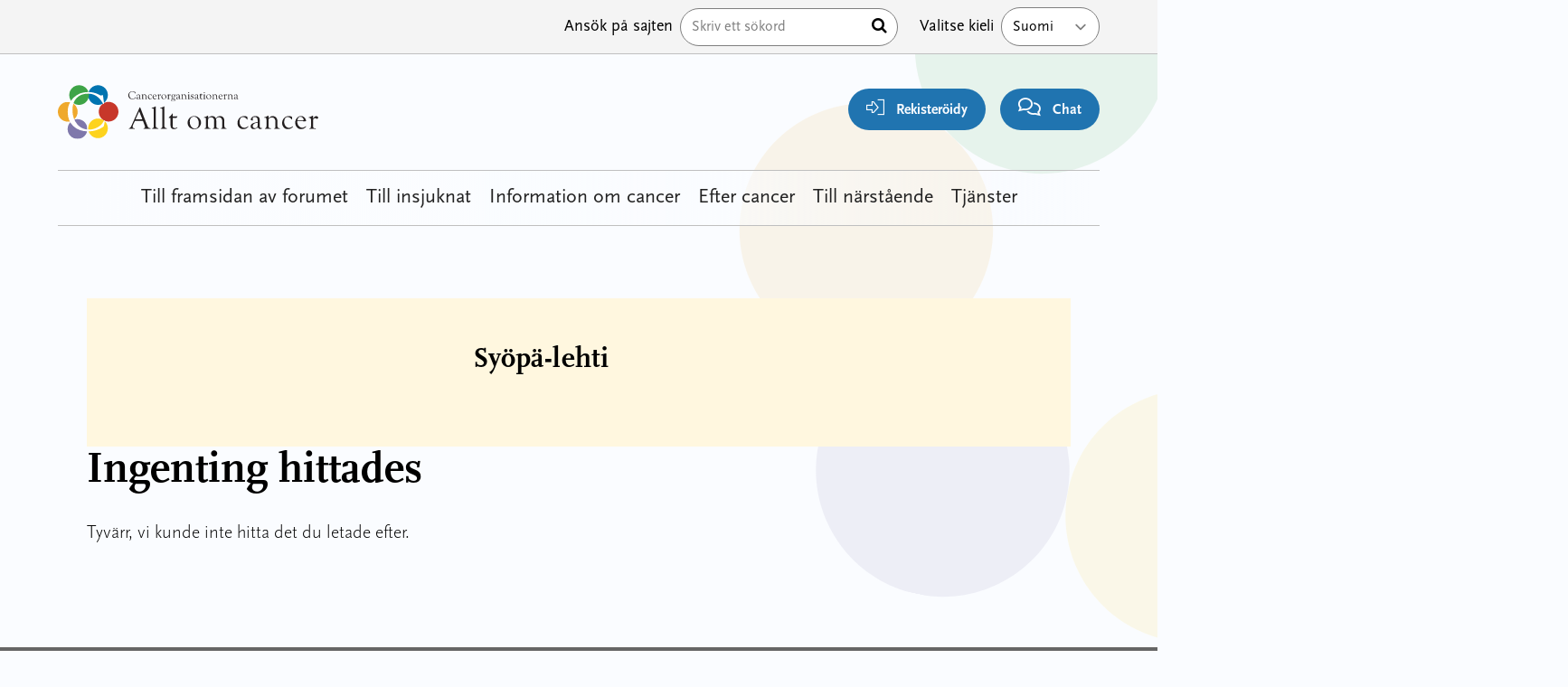

--- FILE ---
content_type: text/html; charset=UTF-8
request_url: https://keskustelut.kaikkisyovasta.fi/sv/blog/author/syksy85/
body_size: 8827
content:
<!doctype html>
<html lang="sv-SE">

<head>
  <meta charset="UTF-8">
  <meta name="viewport" content="width=device-width, initial-scale=1">
  <link rel="profile" href="https://gmpg.org/xfn/11">
  <script src="https://kit.fontawesome.com/011e2abf1f.js" crossorigin="anonymous" type="d70fd6c470ec7f1d04190805-text/javascript"></script>
  <meta name="google-site-verification" content="u-CPBuh9qTGaYUm4J6rjaWHOiy2lycjjP-dGipIyI-U" />
  <title>Syksy2022 &#8211; Allt om cancer &#8211; Discussionsforumet</title>
<meta name='robots' content='max-image-preview:large' />
	<style>img:is([sizes="auto" i], [sizes^="auto," i]) { contain-intrinsic-size: 3000px 1500px }</style>
	<link rel='stylesheet' id='wp-block-library-css' href='https://keskustelut.kaikkisyovasta.fi/wp-includes/css/dist/block-library/style.min.css?ver=6.8.3' type='text/css' media='all' />
<style id='wp-block-library-theme-inline-css' type='text/css'>
.wp-block-audio :where(figcaption){color:#555;font-size:13px;text-align:center}.is-dark-theme .wp-block-audio :where(figcaption){color:#ffffffa6}.wp-block-audio{margin:0 0 1em}.wp-block-code{border:1px solid #ccc;border-radius:4px;font-family:Menlo,Consolas,monaco,monospace;padding:.8em 1em}.wp-block-embed :where(figcaption){color:#555;font-size:13px;text-align:center}.is-dark-theme .wp-block-embed :where(figcaption){color:#ffffffa6}.wp-block-embed{margin:0 0 1em}.blocks-gallery-caption{color:#555;font-size:13px;text-align:center}.is-dark-theme .blocks-gallery-caption{color:#ffffffa6}:root :where(.wp-block-image figcaption){color:#555;font-size:13px;text-align:center}.is-dark-theme :root :where(.wp-block-image figcaption){color:#ffffffa6}.wp-block-image{margin:0 0 1em}.wp-block-pullquote{border-bottom:4px solid;border-top:4px solid;color:currentColor;margin-bottom:1.75em}.wp-block-pullquote cite,.wp-block-pullquote footer,.wp-block-pullquote__citation{color:currentColor;font-size:.8125em;font-style:normal;text-transform:uppercase}.wp-block-quote{border-left:.25em solid;margin:0 0 1.75em;padding-left:1em}.wp-block-quote cite,.wp-block-quote footer{color:currentColor;font-size:.8125em;font-style:normal;position:relative}.wp-block-quote:where(.has-text-align-right){border-left:none;border-right:.25em solid;padding-left:0;padding-right:1em}.wp-block-quote:where(.has-text-align-center){border:none;padding-left:0}.wp-block-quote.is-large,.wp-block-quote.is-style-large,.wp-block-quote:where(.is-style-plain){border:none}.wp-block-search .wp-block-search__label{font-weight:700}.wp-block-search__button{border:1px solid #ccc;padding:.375em .625em}:where(.wp-block-group.has-background){padding:1.25em 2.375em}.wp-block-separator.has-css-opacity{opacity:.4}.wp-block-separator{border:none;border-bottom:2px solid;margin-left:auto;margin-right:auto}.wp-block-separator.has-alpha-channel-opacity{opacity:1}.wp-block-separator:not(.is-style-wide):not(.is-style-dots){width:100px}.wp-block-separator.has-background:not(.is-style-dots){border-bottom:none;height:1px}.wp-block-separator.has-background:not(.is-style-wide):not(.is-style-dots){height:2px}.wp-block-table{margin:0 0 1em}.wp-block-table td,.wp-block-table th{word-break:normal}.wp-block-table :where(figcaption){color:#555;font-size:13px;text-align:center}.is-dark-theme .wp-block-table :where(figcaption){color:#ffffffa6}.wp-block-video :where(figcaption){color:#555;font-size:13px;text-align:center}.is-dark-theme .wp-block-video :where(figcaption){color:#ffffffa6}.wp-block-video{margin:0 0 1em}:root :where(.wp-block-template-part.has-background){margin-bottom:0;margin-top:0;padding:1.25em 2.375em}
</style>
<style id='classic-theme-styles-inline-css' type='text/css'>
/*! This file is auto-generated */
.wp-block-button__link{color:#fff;background-color:#32373c;border-radius:9999px;box-shadow:none;text-decoration:none;padding:calc(.667em + 2px) calc(1.333em + 2px);font-size:1.125em}.wp-block-file__button{background:#32373c;color:#fff;text-decoration:none}
</style>
<style id='global-styles-inline-css' type='text/css'>
:root{--wp--preset--aspect-ratio--square: 1;--wp--preset--aspect-ratio--4-3: 4/3;--wp--preset--aspect-ratio--3-4: 3/4;--wp--preset--aspect-ratio--3-2: 3/2;--wp--preset--aspect-ratio--2-3: 2/3;--wp--preset--aspect-ratio--16-9: 16/9;--wp--preset--aspect-ratio--9-16: 9/16;--wp--preset--color--black: #000000;--wp--preset--color--cyan-bluish-gray: #abb8c3;--wp--preset--color--white: #ffffff;--wp--preset--color--pale-pink: #f78da7;--wp--preset--color--vivid-red: #cf2e2e;--wp--preset--color--luminous-vivid-orange: #ff6900;--wp--preset--color--luminous-vivid-amber: #fcb900;--wp--preset--color--light-green-cyan: #7bdcb5;--wp--preset--color--vivid-green-cyan: #00d084;--wp--preset--color--pale-cyan-blue: #8ed1fc;--wp--preset--color--vivid-cyan-blue: #0693e3;--wp--preset--color--vivid-purple: #9b51e0;--wp--preset--gradient--vivid-cyan-blue-to-vivid-purple: linear-gradient(135deg,rgba(6,147,227,1) 0%,rgb(155,81,224) 100%);--wp--preset--gradient--light-green-cyan-to-vivid-green-cyan: linear-gradient(135deg,rgb(122,220,180) 0%,rgb(0,208,130) 100%);--wp--preset--gradient--luminous-vivid-amber-to-luminous-vivid-orange: linear-gradient(135deg,rgba(252,185,0,1) 0%,rgba(255,105,0,1) 100%);--wp--preset--gradient--luminous-vivid-orange-to-vivid-red: linear-gradient(135deg,rgba(255,105,0,1) 0%,rgb(207,46,46) 100%);--wp--preset--gradient--very-light-gray-to-cyan-bluish-gray: linear-gradient(135deg,rgb(238,238,238) 0%,rgb(169,184,195) 100%);--wp--preset--gradient--cool-to-warm-spectrum: linear-gradient(135deg,rgb(74,234,220) 0%,rgb(151,120,209) 20%,rgb(207,42,186) 40%,rgb(238,44,130) 60%,rgb(251,105,98) 80%,rgb(254,248,76) 100%);--wp--preset--gradient--blush-light-purple: linear-gradient(135deg,rgb(255,206,236) 0%,rgb(152,150,240) 100%);--wp--preset--gradient--blush-bordeaux: linear-gradient(135deg,rgb(254,205,165) 0%,rgb(254,45,45) 50%,rgb(107,0,62) 100%);--wp--preset--gradient--luminous-dusk: linear-gradient(135deg,rgb(255,203,112) 0%,rgb(199,81,192) 50%,rgb(65,88,208) 100%);--wp--preset--gradient--pale-ocean: linear-gradient(135deg,rgb(255,245,203) 0%,rgb(182,227,212) 50%,rgb(51,167,181) 100%);--wp--preset--gradient--electric-grass: linear-gradient(135deg,rgb(202,248,128) 0%,rgb(113,206,126) 100%);--wp--preset--gradient--midnight: linear-gradient(135deg,rgb(2,3,129) 0%,rgb(40,116,252) 100%);--wp--preset--font-size--small: 13px;--wp--preset--font-size--medium: 20px;--wp--preset--font-size--large: 36px;--wp--preset--font-size--x-large: 42px;--wp--preset--spacing--20: 0.44rem;--wp--preset--spacing--30: 0.67rem;--wp--preset--spacing--40: 1rem;--wp--preset--spacing--50: 1.5rem;--wp--preset--spacing--60: 2.25rem;--wp--preset--spacing--70: 3.38rem;--wp--preset--spacing--80: 5.06rem;--wp--preset--shadow--natural: 6px 6px 9px rgba(0, 0, 0, 0.2);--wp--preset--shadow--deep: 12px 12px 50px rgba(0, 0, 0, 0.4);--wp--preset--shadow--sharp: 6px 6px 0px rgba(0, 0, 0, 0.2);--wp--preset--shadow--outlined: 6px 6px 0px -3px rgba(255, 255, 255, 1), 6px 6px rgba(0, 0, 0, 1);--wp--preset--shadow--crisp: 6px 6px 0px rgba(0, 0, 0, 1);}:where(.is-layout-flex){gap: 0.5em;}:where(.is-layout-grid){gap: 0.5em;}body .is-layout-flex{display: flex;}.is-layout-flex{flex-wrap: wrap;align-items: center;}.is-layout-flex > :is(*, div){margin: 0;}body .is-layout-grid{display: grid;}.is-layout-grid > :is(*, div){margin: 0;}:where(.wp-block-columns.is-layout-flex){gap: 2em;}:where(.wp-block-columns.is-layout-grid){gap: 2em;}:where(.wp-block-post-template.is-layout-flex){gap: 1.25em;}:where(.wp-block-post-template.is-layout-grid){gap: 1.25em;}.has-black-color{color: var(--wp--preset--color--black) !important;}.has-cyan-bluish-gray-color{color: var(--wp--preset--color--cyan-bluish-gray) !important;}.has-white-color{color: var(--wp--preset--color--white) !important;}.has-pale-pink-color{color: var(--wp--preset--color--pale-pink) !important;}.has-vivid-red-color{color: var(--wp--preset--color--vivid-red) !important;}.has-luminous-vivid-orange-color{color: var(--wp--preset--color--luminous-vivid-orange) !important;}.has-luminous-vivid-amber-color{color: var(--wp--preset--color--luminous-vivid-amber) !important;}.has-light-green-cyan-color{color: var(--wp--preset--color--light-green-cyan) !important;}.has-vivid-green-cyan-color{color: var(--wp--preset--color--vivid-green-cyan) !important;}.has-pale-cyan-blue-color{color: var(--wp--preset--color--pale-cyan-blue) !important;}.has-vivid-cyan-blue-color{color: var(--wp--preset--color--vivid-cyan-blue) !important;}.has-vivid-purple-color{color: var(--wp--preset--color--vivid-purple) !important;}.has-black-background-color{background-color: var(--wp--preset--color--black) !important;}.has-cyan-bluish-gray-background-color{background-color: var(--wp--preset--color--cyan-bluish-gray) !important;}.has-white-background-color{background-color: var(--wp--preset--color--white) !important;}.has-pale-pink-background-color{background-color: var(--wp--preset--color--pale-pink) !important;}.has-vivid-red-background-color{background-color: var(--wp--preset--color--vivid-red) !important;}.has-luminous-vivid-orange-background-color{background-color: var(--wp--preset--color--luminous-vivid-orange) !important;}.has-luminous-vivid-amber-background-color{background-color: var(--wp--preset--color--luminous-vivid-amber) !important;}.has-light-green-cyan-background-color{background-color: var(--wp--preset--color--light-green-cyan) !important;}.has-vivid-green-cyan-background-color{background-color: var(--wp--preset--color--vivid-green-cyan) !important;}.has-pale-cyan-blue-background-color{background-color: var(--wp--preset--color--pale-cyan-blue) !important;}.has-vivid-cyan-blue-background-color{background-color: var(--wp--preset--color--vivid-cyan-blue) !important;}.has-vivid-purple-background-color{background-color: var(--wp--preset--color--vivid-purple) !important;}.has-black-border-color{border-color: var(--wp--preset--color--black) !important;}.has-cyan-bluish-gray-border-color{border-color: var(--wp--preset--color--cyan-bluish-gray) !important;}.has-white-border-color{border-color: var(--wp--preset--color--white) !important;}.has-pale-pink-border-color{border-color: var(--wp--preset--color--pale-pink) !important;}.has-vivid-red-border-color{border-color: var(--wp--preset--color--vivid-red) !important;}.has-luminous-vivid-orange-border-color{border-color: var(--wp--preset--color--luminous-vivid-orange) !important;}.has-luminous-vivid-amber-border-color{border-color: var(--wp--preset--color--luminous-vivid-amber) !important;}.has-light-green-cyan-border-color{border-color: var(--wp--preset--color--light-green-cyan) !important;}.has-vivid-green-cyan-border-color{border-color: var(--wp--preset--color--vivid-green-cyan) !important;}.has-pale-cyan-blue-border-color{border-color: var(--wp--preset--color--pale-cyan-blue) !important;}.has-vivid-cyan-blue-border-color{border-color: var(--wp--preset--color--vivid-cyan-blue) !important;}.has-vivid-purple-border-color{border-color: var(--wp--preset--color--vivid-purple) !important;}.has-vivid-cyan-blue-to-vivid-purple-gradient-background{background: var(--wp--preset--gradient--vivid-cyan-blue-to-vivid-purple) !important;}.has-light-green-cyan-to-vivid-green-cyan-gradient-background{background: var(--wp--preset--gradient--light-green-cyan-to-vivid-green-cyan) !important;}.has-luminous-vivid-amber-to-luminous-vivid-orange-gradient-background{background: var(--wp--preset--gradient--luminous-vivid-amber-to-luminous-vivid-orange) !important;}.has-luminous-vivid-orange-to-vivid-red-gradient-background{background: var(--wp--preset--gradient--luminous-vivid-orange-to-vivid-red) !important;}.has-very-light-gray-to-cyan-bluish-gray-gradient-background{background: var(--wp--preset--gradient--very-light-gray-to-cyan-bluish-gray) !important;}.has-cool-to-warm-spectrum-gradient-background{background: var(--wp--preset--gradient--cool-to-warm-spectrum) !important;}.has-blush-light-purple-gradient-background{background: var(--wp--preset--gradient--blush-light-purple) !important;}.has-blush-bordeaux-gradient-background{background: var(--wp--preset--gradient--blush-bordeaux) !important;}.has-luminous-dusk-gradient-background{background: var(--wp--preset--gradient--luminous-dusk) !important;}.has-pale-ocean-gradient-background{background: var(--wp--preset--gradient--pale-ocean) !important;}.has-electric-grass-gradient-background{background: var(--wp--preset--gradient--electric-grass) !important;}.has-midnight-gradient-background{background: var(--wp--preset--gradient--midnight) !important;}.has-small-font-size{font-size: var(--wp--preset--font-size--small) !important;}.has-medium-font-size{font-size: var(--wp--preset--font-size--medium) !important;}.has-large-font-size{font-size: var(--wp--preset--font-size--large) !important;}.has-x-large-font-size{font-size: var(--wp--preset--font-size--x-large) !important;}
:where(.wp-block-post-template.is-layout-flex){gap: 1.25em;}:where(.wp-block-post-template.is-layout-grid){gap: 1.25em;}
:where(.wp-block-columns.is-layout-flex){gap: 2em;}:where(.wp-block-columns.is-layout-grid){gap: 2em;}
:root :where(.wp-block-pullquote){font-size: 1.5em;line-height: 1.6;}
</style>
<link rel='stylesheet' id='bbp-default-css' href='https://keskustelut.kaikkisyovasta.fi/wp-content/plugins/bbpress/templates/default/css/bbpress.min.css?ver=2.6.14' type='text/css' media='all' />
<link rel='stylesheet' id='megamenu-css' href='https://keskustelut.kaikkisyovasta.fi/wp-content/uploads/maxmegamenu/style_sv_se.css?ver=ab034f' type='text/css' media='all' />
<link rel='stylesheet' id='dashicons-css' href='https://keskustelut.kaikkisyovasta.fi/wp-includes/css/dashicons.min.css?ver=6.8.3' type='text/css' media='all' />
<link rel='stylesheet' id='megamenu-genericons-css' href='https://keskustelut.kaikkisyovasta.fi/wp-content/plugins/megamenu-pro/icons/genericons/genericons/genericons.css?ver=2.2.8' type='text/css' media='all' />
<link rel='stylesheet' id='megamenu-fontawesome-css' href='https://keskustelut.kaikkisyovasta.fi/wp-content/plugins/megamenu-pro/icons/fontawesome/css/font-awesome.min.css?ver=2.2.8' type='text/css' media='all' />
<link rel='stylesheet' id='megamenu-fontawesome5-css' href='https://keskustelut.kaikkisyovasta.fi/wp-content/plugins/megamenu-pro/icons/fontawesome5/css/all.min.css?ver=2.2.8' type='text/css' media='all' />
<link rel='stylesheet' id='layout-css' href='https://keskustelut.kaikkisyovasta.fi/wp-content/themes/kaikkisyovasta/dist/bundle.css?id=d4b7a0b5bd202e222b2eacb930c43ba2' type='text/css' media='all' />
<script type="d70fd6c470ec7f1d04190805-text/javascript" src="https://keskustelut.kaikkisyovasta.fi/wp-includes/js/jquery/jquery.min.js?ver=3.7.1" id="jquery-core-js"></script>
<script type="d70fd6c470ec7f1d04190805-text/javascript" src="https://keskustelut.kaikkisyovasta.fi/wp-includes/js/jquery/jquery-migrate.min.js?ver=3.4.1" id="jquery-migrate-js"></script>
<link rel="https://api.w.org/" href="https://keskustelut.kaikkisyovasta.fi/wp-json/" /><link rel="alternate" title="JSON" type="application/json" href="https://keskustelut.kaikkisyovasta.fi/wp-json/wp/v2/users/16349" /><script type="d70fd6c470ec7f1d04190805-text/javascript">
           var ajaxurl = "https://keskustelut.kaikkisyovasta.fi/wp-admin/admin-ajax.php";
         </script><link rel="icon" href="https://keskustelut.kaikkisyovasta.fi/wp-content/uploads/2023/09/cropped-favicon-1-32x32.png" sizes="32x32" />
<link rel="icon" href="https://keskustelut.kaikkisyovasta.fi/wp-content/uploads/2023/09/cropped-favicon-1-192x192.png" sizes="192x192" />
<link rel="apple-touch-icon" href="https://keskustelut.kaikkisyovasta.fi/wp-content/uploads/2023/09/cropped-favicon-1-180x180.png" />
<meta name="msapplication-TileImage" content="https://keskustelut.kaikkisyovasta.fi/wp-content/uploads/2023/09/cropped-favicon-1-270x270.png" />
<style type="text/css">/** Mega Menu CSS: fs **/</style>

  <!-- Google Tag Manager -->
  <script type="d70fd6c470ec7f1d04190805-text/javascript">
    (function(w, d, s, l, i) {
      w[l] = w[l] || [];
      w[l].push({
        'gtm.start': new Date().getTime(),
        event: 'gtm.js'
      });
      var f = d.getElementsByTagName(s)[0],
        j = d.createElement(s),
        dl = l != 'dataLayer' ? '&l=' + l : '';
      j.async = true;
      j.src =
        'https://www.googletagmanager.com/gtm.js?id=' + i + dl;
      f.parentNode.insertBefore(j, f);
    })(window, document, 'script', 'dataLayer', 'GTM-MVK2BBRQ');
  </script>
  <!-- End Google Tag Manager -->

  <script id="CookieConsent" src="https://policy.app.cookieinformation.com/uc.js" data-culture="FI" type="d70fd6c470ec7f1d04190805-text/javascript"></script>
</head>

<body class="archive author author-syksy85 author-16349 wp-embed-responsive wp-theme-kaikkisyovasta wp-child-theme-forumchild bg-white relative overflow-x-hidden flex flex-col mega-menu-primary" x-data="{ admin: false, grid: localStorage.getItem('devMode') === 'true'} " x-init="$watch('grid', val => localStorage.setItem('devMode', val))" x-bind:class="{ 'devMode': grid }">

  <!-- Piwik Tag Manager -->
  <script type="d70fd6c470ec7f1d04190805-text/javascript">
    (function(window, document, dataLayerName, id) {
      window[dataLayerName] = window[dataLayerName] || [], window[dataLayerName].push({
        start: (new Date).getTime(),
        event: "stg.start"
      });
      var scripts = document.getElementsByTagName('script')[0],
        tags = document.createElement('script');

      function stgCreateCookie(a, b, c) {
        var d = "";
        if (c) {
          var e = new Date;
          e.setTime(e.getTime() + 24 * c * 60 * 60 * 1e3), d = "; expires=" + e.toUTCString();
          f = "; SameSite=Strict"
        }
        document.cookie = a + "=" + b + d + f + "; path=/"
      }
      var isStgDebug = (window.location.href.match("stg_debug") || document.cookie.match("stg_debug")) && !window.location.href.match("stg_disable_debug");
      stgCreateCookie("stg_debug", isStgDebug ? 1 : "", isStgDebug ? 14 : -1);
      var qP = [];
      dataLayerName !== "dataLayer" && qP.push("data_layer_name=" + dataLayerName), isStgDebug && qP.push("stg_debug");
      var qPString = qP.length > 0 ? ("?" + qP.join("&")) : "";
      tags.async = !0, tags.src = "https://kaikkisyovasta.containers.piwik.pro/" + id + ".js" + qPString, scripts.parentNode.insertBefore(tags, scripts);
      ! function(a, n, i) {
        a[n] = a[n] || {};
        for (var c = 0; c < i.length; c++) ! function(i) {
          a[n][i] = a[n][i] || {}, a[n][i].api = a[n][i].api || function() {
            var a = [].slice.call(arguments, 0);
            "string" == typeof a[0] && window[dataLayerName].push({
              event: n + "." + i + ":" + a[0],
              parameters: [].slice.call(arguments, 1)
            })
          }
        }(i[c])
      }(window, "ppms", ["tm", "cm"]);
    })(window, document, 'dataLayer', 'a0946e8b-f7d9-4192-babc-6b1e61b1c708');
  </script>
  <!-- End Piwik Tag Manager -->

  <!-- Google Tag Manager (noscript) -->
  <noscript><iframe src="https://www.googletagmanager.com/ns.html?id=GTM-MVK2BBRQ" height="0" width="0" style="display:none;visibility:hidden"></iframe></noscript>
  <!-- End Google Tag Manager (noscript) -->

  <!-- PERSONOINTI DIALOGI -->
  
  <img src="https://keskustelut.kaikkisyovasta.fi/wp-content/themes/kaikkisyovasta/assets/svg/bg.svg" aria-hidden="true" alt="" aria-hidden="true" class="hidden lg:block absolute top-0 right-0 -mr-[30%] -mt-[5%] w-2/3 rotate-12 opacity-10 -z-10">
  <div class="order-2 lg:order-1 relative z-50 bg-white border-b border-gray-300 lg:bg-gray-100 lg:block mt-8 lg:mt-0" x-data="{ showSearch: false }">
    <div class="flex flex-row flex-wrap mx-auto lg:px-8 lg:px-12 xl:px-16 max-w-container ">
      <nav class="w-full lg:w-auto relative z-20" id="top-navigation" role="navigation">
          
      </nav>

      <div class="hidden py-2 ml-auto search lg:block">
        <form method="get" id="searchform" action="https://keskustelut.kaikkisyovasta.fi/sv/" role="search">
	<div class="flex items-center relative">
    <label class="hidden md:block px-2 py-2 text-black whitespace-nowrap" for="search">Ansök på sajten</label>
		<input class="border w-full py-2 pl-3 pr-6 text-black rounded-full" type="text" name="s" id="search" placeholder="Skriv ett sökord" value="" />
    <button type="submit" class="absolute right-0 mr-3"><span class="sr-only">Hae</span> <i class="fa fa-search" aria-hidden="true"></i></button>
	</div>
</form>
      </div>

      <div class="relative flex-row hidden inline-block w-auto py-2 ml-4 lg:flex language-select whitespace-nowrap">
        <label for="lang_choice_1" class="hidden px-2 py-2 text-base text-black whitespace-no-wrap lg:block ">Valitse kieli</label>
        <select name="lang_choice_1" id="lang_choice_1" class="pll-switcher-select">
	<option value="https://keskustelut.kaikkisyovasta.fi/" lang="fi">Suomi</option>
	<option value="https://keskustelut.kaikkisyovasta.fi/sv/diskussionsforumet/" lang="sv-SE">Svenska</option>

</select>
<script type="d70fd6c470ec7f1d04190805-text/javascript">
					document.getElementById( "lang_choice_1" ).addEventListener( "change", function ( event ) { location.href = event.currentTarget.value; } )
				</script>      </div>
    </div>
  </div>

  <div id="page" class="order-1 lg:order-2 px-2 pt-20 mx-auto lg:px-8 lg:px-12 xl:px-16 site max-w-container md:pt-0" x-bind:class="!admin ? '' : 'section-inset'">

    <a class="skip-link screen-reader-text" href="#primary">Hyppää sisältöön</a>
    <header x-intersect:enter="$store.stickyTrigger.show = false" x-intersect:leave="$store.stickyTrigger.show = true" x-data id="masthead" class="fixed top-0 left-0 right-0 z-40 flex flex-row flex-wrap pt-1 bg-white lg:bg-transparent lg:py-8 site-header lg:relative">

      <div class="w-1/2 md:w-1/4 site-branding lg:block">
                      <a href="https://alltomcancer.fi/" rel="home"><img src="https://keskustelut.kaikkisyovasta.fi/wp-content/themes/kaikkisyovasta/assets/svg/logo_sv.svg" class="h-12 lg:h-16" alt="Allt om cancer &#8211; Discussionsforumet"></a>
          
      </div>
            <div id="toolbar" class="fixed bottom-0 left-0 right-0 flex flex-row w-full -mb-1 bg-white shadow-2xl lg:shadow-none x-50 lg:items-end lg:py-0 lg:w-3/4 lg:relative lg:bg-transparent">
        <div class="relative flex flex-col content-center order-1 w-1/4 -translate-y-4 lg:hidden">
          <button tabindex="0" aria-label="renew-consent" id="Coi-New" onclick="if (!window.__cfRLUnblockHandlers) return false; javascript:CookieConsent.renew();" class="z-10 flex items-center w-10 h-10 px-2 py-1 mx-auto mb-6 transition-all duration-200 bg-orange-100 border-2 border-orange-700 lg:block lg:w-auto lg:h-auto lg:mr-0 lg:p-3 rounded-3xl lg:mb-0" data-cf-modified-d70fd6c470ec7f1d04190805-="">
            <i class="m-auto text-orange-700 fa-regular fa-cookie-bite" aria-hidden="true"></i>
            <span class="absolute bottom-0 left-0 right-0 text-sm font-light lg:relative lg:mr-2 lg:pl-2">Evästeet</span>
          </button>
          <div class="w-12 h-12 rounded-full absolute left-1/2 -translate-x-1/2 top-[-4px] bg-white z-0 lg:hidden"></div>
        </div>

          <div class="relative flex flex-col content-center order-2 w-1/4 text-center -translate-y-4 lg:w-auto lg:ml-auto lg:mr-4 lg:text-right">
                          <a href="" class="z-10 flex items-center w-10 h-10 mx-auto mb-5 text-lg text-white bg-blue-700 lg:block lg:w-auto lg:h-auto lg:px-5 lg:py-2 lg:mr-0 rounded-3xl lg:mb-0">
                <i class="m-auto lg:mr-2 fa-sharp fa-light fa-right-to-bracket"></i>
                <span class="absolute bottom-0 left-0 right-0 text-sm font-light text-black lg:relative lg:font-bold lg:text-white">Rekisteröidy</span>
                </span>
              </a>
              <div class="w-12 h-12 rounded-full absolute left-1/2 -translate-x-1/2 top-[-4px] bg-white z-0 lg:hidden"></div>

                      </div>

        <div class="relative flex flex-col content-center order-2 w-1/4 text-center -translate-y-4 lg:hidden lg:text-right ">
          <a href="" class="z-10 flex items-center w-10 h-10 mx-auto mb-5 text-lg text-white bg-green-700 lg:block lg:w-auto lg:h-auto lg:px-5 lg:py-2 lg:mr-0 rounded-3xl lg:mb-0">
            <i class="m-auto fa-regular fa-shoe-prints lg:mr-2"></i>
            <span class="absolute bottom-0 left-0 right-0 text-sm font-light text-black lg:relative lg:font-bold lg:text-white">Oma polku</span>
            </span>
          </a>
          <div class="w-12 h-12 rounded-full absolute left-1/2 -translate-x-1/2 top-[-4px] bg-white z-0 lg:hidden"></div>
        </div>
        <div class="relative flex flex-col content-center order-2 w-1/4 text-center -translate-y-4 lg:w-auto lg:text-right">
          <button class="z-10 flex items-center w-10 h-10 py-1 mx-auto mb-5 text-lg text-white bg-blue-700 lg:block lg:w-auto lg:h-auto lg:px-5 lg:py-2 lg:mr-0 rounded-3xl lg:mb-0" onclick="if (!window.__cfRLUnblockHandlers) return false; Ninchat.start();Ninchat.toggle(true);" data-cf-modified-d70fd6c470ec7f1d04190805-="">
            <i class="m-auto fa-sharp fa-regular fa-comments lg:mr-2 "></i>
            <span class="absolute bottom-0 left-0 right-0 text-sm font-light text-black lg:relative lg:font-bold lg:text-white"><span class="lg:hidden">Chat</span><span class="hidden lg:inline">Chat </span></span>
          </button>
          <div class="w-12 h-12 rounded-full absolute left-1/2 -translate-x-1/2 top-[-4px] bg-white z-0 lg:hidden"></div>
        </div>
      </div>
            <nav class=" bg-white lg:bg-gradient-to-r md:from-white md:via-white/80 md:via-70% lg:bg-transparent px-4 lg:p-0 relative z-20 flex flex-wrap items-end lg:items-center lg:justify-center w-full text-lg lg:border-t lg:border-b lg:border-gray-300 lg:text-[22px] order-3 lg:mt-8" id="main-navigation" role="navigation">
        <div id="mega-menu-wrap-primary" class="mega-menu-wrap"><div class="mega-menu-toggle"><div class="mega-toggle-blocks-left"></div><div class="mega-toggle-blocks-center"></div><div class="mega-toggle-blocks-right"><div class='mega-toggle-block mega-menu-toggle-animated-block mega-toggle-block-0' id='mega-toggle-block-0'><button aria-label="Toggle Menu" class="mega-toggle-animated mega-toggle-animated-slider" type="button" aria-expanded="false">
                  <span class="mega-toggle-animated-box">
                    <span class="mega-toggle-animated-inner"></span>
                  </span>
                </button></div></div></div><ul id="mega-menu-primary" class="mega-menu max-mega-menu mega-menu-horizontal mega-no-js" data-event="hover_intent" data-effect="fade_up" data-effect-speed="200" data-effect-mobile="disabled" data-effect-speed-mobile="0" data-panel-width="#masthead" data-mobile-force-width="body" data-second-click="go" data-document-click="collapse" data-vertical-behaviour="standard" data-breakpoint="1024" data-unbind="true" data-mobile-state="collapse_all" data-hover-intent-timeout="300" data-hover-intent-interval="100"><li class='mega-menu-item mega-menu-item-type-custom mega-menu-item-object-custom mega-align-bottom-left mega-menu-flyout mega-menu-item-76466' id='mega-menu-item-76466'><a class="mega-menu-link" href="https://keskustelut.kaikkisyovasta.fi/sv/" tabindex="0">Till framsidan av forumet</a></li><li class='mega-menu-item mega-menu-item-type-custom mega-menu-item-object-custom mega-align-bottom-left mega-menu-flyout mega-menu-item-76451' id='mega-menu-item-76451'><a class="mega-menu-link" href="https://alltomcancer.fi/till-insjuknat/" tabindex="0">Till insjuknat</a></li><li class='mega-menu-item mega-menu-item-type-custom mega-menu-item-object-custom mega-align-bottom-left mega-menu-flyout mega-menu-item-76454' id='mega-menu-item-76454'><a class="mega-menu-link" href="https://alltomcancer.fi/information-om-cancer/" tabindex="0">Information om cancer</a></li><li class='mega-menu-item mega-menu-item-type-custom mega-menu-item-object-custom mega-align-bottom-left mega-menu-flyout mega-menu-item-76457' id='mega-menu-item-76457'><a class="mega-menu-link" href="https://alltomcancer.fi/efter-cancer/" tabindex="0">Efter cancer</a></li><li class='mega-menu-item mega-menu-item-type-custom mega-menu-item-object-custom mega-align-bottom-left mega-menu-flyout mega-menu-item-76460' id='mega-menu-item-76460'><a class="mega-menu-link" href="https://alltomcancer.fi/till-narstaennde/" tabindex="0">Till närstående</a></li><li class='mega-menu-item mega-menu-item-type-custom mega-menu-item-object-custom mega-align-bottom-left mega-menu-flyout mega-menu-item-76463' id='mega-menu-item-76463'><a class="mega-menu-link" href="https://alltomcancer.fi/tjanster/" tabindex="0">Tjänster</a></li></ul></div>        <hr class="w-full border-gray-300 lg:hidden">
      </nav>
    </header><!-- #masthead -->

	<div id="primary" class="content-area py-12">
    <main id="main" class="site-main container" role="main">
      <div class="content mb-auto text-black md:col-span-10 md:col-start-2 bg-orange-50">
        <div class="issue md:grid md:grid-cols-3 gap-x-12">
        
                          <div class="col-span-1">
            <img src="" class="max-w-xs -translate-y-8 -mb-8 md:mb-0 md:translate-y-0 md:max-w-sm w-full mx-auto">
          </div>
          <div class="col-span-2 p-12">
            <header class="page-header">
              <h1 class="text-2xl md:text-3xl lg:text-3xl">
                  Syöpä-lehti               </h1>
            </header><!-- .page-header -->

                        <div class="flex flex-col md:flex-row flex-wrap gap-8">
              
            </div>
          </div>
        </div>
      </div>
			
<section class="no-results not-found">
	<header class="page-header">
		<h1 class="page-title">Ingenting hittades</h1>
	</header><!-- .page-header -->

	<div class="page-content">
		
			<p>Tyvärr, vi kunde inte hitta det du letade efter.</p>

			</div><!-- .page-content -->
</section><!-- .no-results -->

		</main><!-- #main -->
	</div><!-- #primary -->

	</div><!-- #content -->

<footer id="colophon" class="order-5 site-footer pb-32 pt-10 md:pb-10 bg-gray-600 text-white  md:mt-12 px-2 md:px-0" role="contentinfo">
  <div class="container">
    <nav class="relative lg:z-20 flex flex-wrap w-full text-base md:text-md items-center md:justify-center " id="footer-navigation" role="navigation">
            </nav>
  </div>
  <hr class="border-gray-500 my-10">

  <div class="md:grid md:grid-cols-3 gap-x-8 container text-base">
    <div class="col-span-1">
                  <h4 class="mb-4 md:mb-8 md:text-xl">Kontaktuppgifter</h4>
                          <p>Cancerorganisationerna<br />
Unionsgatan 22<br />
00130 Helsingfors<br />
tel. 09 135 331</p>
                          <nav class="mt-6 mb-6 p-0 flex flex-col gap-2">

                                                <a class="text-white no-underline font-light py-1 block" href="" target="_blank"><span class="__cf_email__" data-cfemail="0d796468696279787e4d6e6c636e687f236b64">[email&#160;protected]</span> ↗<span class="sr-only">Öppnas i ett nytt fönster</span></a>
              
                        </nav>
        

    </div>
    <div class="col-span-1">
                  <h4 class="mb-4 md:mb-8 md:text-xl">Bli medlem</h4>
                            <p>Bli medlem i en regional cancerförening eller en rikstäckande patientorganisation. Som medlem får du information, stöd och olika förmåner. Medlemmarna delta i Cancerorganisationernas viktiga arbete.</p>
                          <nav class="mt-6 mb-6 p-0 flex flex-col gap-2">

                                                <a class="text-white no-underline font-light py-1 block" href="https://www.cancerforeningen.fi/delta/bli_medlem/" target="_blank">Bli medlem ↗<span class="sr-only">Öppnas i ett nytt fönster</span></a>
              
                        </nav>
        
    </div>
    <div class="col-span-1">
                  <h4 class="mb-4 md:mb-8 md:text-xl">Social Media</h4>
                      <nav class="mt-6 mb-6 p-0 flex flex-col gap-2">

                                                <a class="text-white no-underline py-1 text-center flex items-center" href="https://twitter.com/syopajarjestot" target="_blank">
                  <i class="fa-brands fa-x-twitter mr-2"></i>
                  X
                    <span class="sr-only">Öppnas i ett nytt fönster</span></a>
                                                              <a class="text-white no-underline py-1 text-center flex items-center" href="https://fi-fi.facebook.com/pages/Sy%C3%B6p%C3%A4j%C3%A4rjest%C3%B6t-Cancerorganisationerna-Finnish-Cancer-Organisations/135496579694" target="_blank">
                  <i class="fa-brands fa-facebook mr-2"></i>
                  Facebook
                    <span class="sr-only">Öppnas i ett nytt fönster</span></a>
                                                              <a class="text-white no-underline py-1 text-center flex items-center" href="https://www.youtube.com/user/Syopajarjestot/videos" target="_blank">
                  <i class="fa-brands fa-youtube mr-2"></i>
                  YouTube
                    <span class="sr-only">Öppnas i ett nytt fönster</span></a>
                                                              <a class="text-white no-underline py-1 text-center flex items-center" href="https://www.instagram.com/syopajarjestot/?hl=en" target="_blank">
                  <i class="fa-brands fa-instagram mr-2"></i>
                  Instagram
                    <span class="sr-only">Öppnas i ett nytt fönster</span></a>
                                      </div>
        
    </div>

    <div class="container site-info col-span-full border-t border-gray-500 pt-10 mt-10">
                  <div class="flex flex-col md:flex-row mt-2 mb-2 p-0 text-base">
            <span>Allt om cancer &#8211; Discussionsforumet © 2025</span>
                                                <a class="ml-4 text-white " href="https://kaikkisyovasta.fi/tietosuoja/" target="_blank">Dataskyddsbeskrivningen (på finska) ↗<span class="sr-only">Öppnas i ett nytt fönster</span></a>
                                                    </div>
            </div><!-- .site-info -->


  </div>

</footer><!-- #colophon -->
<style>
    @media (max-width: 1024px) {
    #Coi-Renew { display: none !important;}
    }
</style>
</div><!-- #page -->
<script data-cfasync="false" src="/cdn-cgi/scripts/5c5dd728/cloudflare-static/email-decode.min.js"></script><script src="https://ninchat.com/customer/kaikkisyovasta/init.js" charset="UTF-8" type="d70fd6c470ec7f1d04190805-text/javascript"></script>



<script type="speculationrules">
{"prefetch":[{"source":"document","where":{"and":[{"href_matches":"\/*"},{"not":{"href_matches":["\/wp-*.php","\/wp-admin\/*","\/wp-content\/uploads\/*","\/wp-content\/*","\/wp-content\/plugins\/*","\/wp-content\/themes\/forumchild\/*","\/wp-content\/themes\/kaikkisyovasta\/*","\/*\\?(.+)"]}},{"not":{"selector_matches":"a[rel~=\"nofollow\"]"}},{"not":{"selector_matches":".no-prefetch, .no-prefetch a"}}]},"eagerness":"conservative"}]}
</script>

<script type="d70fd6c470ec7f1d04190805-text/javascript" id="bbp-swap-no-js-body-class">
	document.body.className = document.body.className.replace( 'bbp-no-js', 'bbp-js' );
</script>

<script type="d70fd6c470ec7f1d04190805-text/javascript" src="https://keskustelut.kaikkisyovasta.fi/wp-content/themes/kaikkisyovasta/dist/bundle.js?id=ff861a43002e25d9524390f51daf6e7b" id="scripts-js"></script>
<script type="d70fd6c470ec7f1d04190805-text/javascript" src="https://keskustelut.kaikkisyovasta.fi/wp-includes/js/hoverIntent.min.js?ver=1.10.2" id="hoverIntent-js"></script>
<script type="d70fd6c470ec7f1d04190805-text/javascript" id="megamenu-js-extra">
/* <![CDATA[ */
var megamenu = {"timeout":"300","interval":"100"};
/* ]]> */
</script>
<script type="d70fd6c470ec7f1d04190805-text/javascript" src="https://keskustelut.kaikkisyovasta.fi/wp-content/plugins/megamenu/js/maxmegamenu.js?ver=3.3.1.2" id="megamenu-js"></script>
<script type="d70fd6c470ec7f1d04190805-text/javascript" src="https://keskustelut.kaikkisyovasta.fi/wp-content/plugins/megamenu-pro/assets/public.js?ver=2.2.8" id="megamenu-pro-js"></script>

<script src="/cdn-cgi/scripts/7d0fa10a/cloudflare-static/rocket-loader.min.js" data-cf-settings="d70fd6c470ec7f1d04190805-|49" defer></script></body>
</html>


--- FILE ---
content_type: text/css
request_url: https://keskustelut.kaikkisyovasta.fi/wp-content/themes/kaikkisyovasta/dist/bundle.css?id=d4b7a0b5bd202e222b2eacb930c43ba2
body_size: 12608
content:
@import url(https://use.typekit.net/acn7qwe.css);
@import url(https://fonts.googleapis.com/css2?family=PT+Serif:ital,wght@0,400;0,700;1,400&display=swap);
/*! tailwindcss v3.2.7 | MIT License | https://tailwindcss.com*/*,:after,:before{border:0 solid;box-sizing:border-box}:after,:before{--tw-content:""}html{-webkit-text-size-adjust:100%;font-feature-settings:normal;font-family:ui-sans-serif,system-ui,-apple-system,BlinkMacSystemFont,Segoe UI,Roboto,Helvetica Neue,Arial,Noto Sans,sans-serif,Apple Color Emoji,Segoe UI Emoji,Segoe UI Symbol,Noto Color Emoji;line-height:1.5;-moz-tab-size:4;-o-tab-size:4;tab-size:4}body{line-height:inherit;margin:0}hr{border-top-width:1px;color:inherit;height:0}abbr:where([title]){-webkit-text-decoration:underline dotted;text-decoration:underline dotted}h1,h2,h3,h4,h5,h6{font-size:inherit;font-weight:inherit}a{color:inherit;text-decoration:inherit}b,strong{font-weight:bolder}code,kbd,pre,samp{font-family:ui-monospace,SFMono-Regular,Menlo,Monaco,Consolas,Liberation Mono,Courier New,monospace;font-size:1em}small{font-size:80%}sub,sup{font-size:75%;line-height:0;position:relative;vertical-align:baseline}sub{bottom:-.25em}sup{top:-.5em}table{border-collapse:collapse;border-color:inherit;text-indent:0}button,input,optgroup,select,textarea{color:inherit;font-family:inherit;font-size:100%;font-weight:inherit;line-height:inherit;margin:0;padding:0}button,select{text-transform:none}[type=button],[type=reset],[type=submit],button{-webkit-appearance:button;background-color:transparent;background-image:none}:-moz-focusring{outline:auto}:-moz-ui-invalid{box-shadow:none}progress{vertical-align:baseline}::-webkit-inner-spin-button,::-webkit-outer-spin-button{height:auto}[type=search]{-webkit-appearance:textfield;outline-offset:-2px}::-webkit-search-decoration{-webkit-appearance:none}::-webkit-file-upload-button{-webkit-appearance:button;font:inherit}summary{display:list-item}blockquote,dd,dl,figure,h1,h2,h3,h4,h5,h6,hr,p,pre{margin:0}fieldset{margin:0}fieldset,legend{padding:0}menu,ol,ul{list-style:none;margin:0;padding:0}textarea{resize:vertical}input::-moz-placeholder,textarea::-moz-placeholder{color:#9ca3af;opacity:1}input::placeholder,textarea::placeholder{color:#9ca3af;opacity:1}[role=button],button{cursor:pointer}:disabled{cursor:default}audio,canvas,embed,iframe,img,object,svg,video{display:block;vertical-align:middle}img,video{height:auto;max-width:100%}[hidden]{display:none}[multiple],[type=date],[type=datetime-local],[type=email],[type=month],[type=number],[type=password],[type=search],[type=tel],[type=text],[type=time],[type=url],[type=week],select,textarea{--tw-shadow:0 0 #0000;-webkit-appearance:none;-moz-appearance:none;appearance:none;background-color:#fff;border-color:#7f7f7f;border-radius:0;border-width:1px;font-size:1rem;line-height:1.5rem;padding:.5rem .75rem}[multiple]:focus,[type=date]:focus,[type=datetime-local]:focus,[type=email]:focus,[type=month]:focus,[type=number]:focus,[type=password]:focus,[type=search]:focus,[type=tel]:focus,[type=text]:focus,[type=time]:focus,[type=url]:focus,[type=week]:focus,select:focus,textarea:focus{--tw-ring-inset:var(--tw-empty,/*!*/ /*!*/);--tw-ring-offset-width:0px;--tw-ring-offset-color:#fff;--tw-ring-color:#2563eb;--tw-ring-offset-shadow:var(--tw-ring-inset) 0 0 0 var(--tw-ring-offset-width) var(--tw-ring-offset-color);--tw-ring-shadow:var(--tw-ring-inset) 0 0 0 calc(1px + var(--tw-ring-offset-width)) var(--tw-ring-color);border-color:#2563eb;box-shadow:var(--tw-ring-offset-shadow),var(--tw-ring-shadow),var(--tw-shadow);outline:2px solid transparent;outline-offset:2px}input::-moz-placeholder,textarea::-moz-placeholder{color:#7f7f7f;opacity:1}input::placeholder,textarea::placeholder{color:#7f7f7f;opacity:1}::-webkit-datetime-edit-fields-wrapper{padding:0}::-webkit-date-and-time-value{min-height:1.5em}::-webkit-datetime-edit,::-webkit-datetime-edit-day-field,::-webkit-datetime-edit-hour-field,::-webkit-datetime-edit-meridiem-field,::-webkit-datetime-edit-millisecond-field,::-webkit-datetime-edit-minute-field,::-webkit-datetime-edit-month-field,::-webkit-datetime-edit-second-field,::-webkit-datetime-edit-year-field{padding-bottom:0;padding-top:0}select{background-image:url("data:image/svg+xml;charset=utf-8,%3Csvg xmlns='http://www.w3.org/2000/svg' fill='none' viewBox='0 0 20 20'%3E%3Cpath stroke='%237F7F7F' stroke-linecap='round' stroke-linejoin='round' stroke-width='1.5' d='m6 8 4 4 4-4'/%3E%3C/svg%3E");background-position:right .5rem center;background-repeat:no-repeat;background-size:1.5em 1.5em;padding-right:2.5rem;-webkit-print-color-adjust:exact;print-color-adjust:exact}[multiple]{background-image:none;background-position:0 0;background-repeat:unset;background-size:initial;padding-right:.75rem;-webkit-print-color-adjust:unset;print-color-adjust:unset}[type=checkbox],[type=radio]{--tw-shadow:0 0 #0000;-webkit-appearance:none;-moz-appearance:none;appearance:none;background-color:#fff;background-origin:border-box;border-color:#7f7f7f;border-width:1px;color:#2563eb;display:inline-block;flex-shrink:0;height:1rem;padding:0;-webkit-print-color-adjust:exact;print-color-adjust:exact;-webkit-user-select:none;-moz-user-select:none;user-select:none;vertical-align:middle;width:1rem}[type=checkbox]{border-radius:0}[type=radio]{border-radius:100%}[type=checkbox]:focus,[type=radio]:focus{--tw-ring-inset:var(--tw-empty,/*!*/ /*!*/);--tw-ring-offset-width:2px;--tw-ring-offset-color:#fff;--tw-ring-color:#2563eb;--tw-ring-offset-shadow:var(--tw-ring-inset) 0 0 0 var(--tw-ring-offset-width) var(--tw-ring-offset-color);--tw-ring-shadow:var(--tw-ring-inset) 0 0 0 calc(2px + var(--tw-ring-offset-width)) var(--tw-ring-color);box-shadow:var(--tw-ring-offset-shadow),var(--tw-ring-shadow),var(--tw-shadow);outline:2px solid transparent;outline-offset:2px}[type=checkbox]:checked,[type=radio]:checked{background-color:currentColor;background-position:50%;background-repeat:no-repeat;background-size:100% 100%;border-color:transparent}[type=checkbox]:checked{background-image:url("data:image/svg+xml;charset=utf-8,%3Csvg viewBox='0 0 16 16' fill='%23fff' xmlns='http://www.w3.org/2000/svg'%3E%3Cpath d='M12.207 4.793a1 1 0 0 1 0 1.414l-5 5a1 1 0 0 1-1.414 0l-2-2a1 1 0 0 1 1.414-1.414L6.5 9.086l4.293-4.293a1 1 0 0 1 1.414 0z'/%3E%3C/svg%3E")}[type=radio]:checked{background-image:url("data:image/svg+xml;charset=utf-8,%3Csvg viewBox='0 0 16 16' fill='%23fff' xmlns='http://www.w3.org/2000/svg'%3E%3Ccircle cx='8' cy='8' r='3'/%3E%3C/svg%3E")}[type=checkbox]:checked:focus,[type=checkbox]:checked:hover,[type=radio]:checked:focus,[type=radio]:checked:hover{background-color:currentColor;border-color:transparent}[type=checkbox]:indeterminate{background-color:currentColor;background-image:url("data:image/svg+xml;charset=utf-8,%3Csvg xmlns='http://www.w3.org/2000/svg' fill='none' viewBox='0 0 16 16'%3E%3Cpath stroke='%23fff' stroke-linecap='round' stroke-linejoin='round' stroke-width='2' d='M4 8h8'/%3E%3C/svg%3E");background-position:50%;background-repeat:no-repeat;background-size:100% 100%;border-color:transparent}[type=checkbox]:indeterminate:focus,[type=checkbox]:indeterminate:hover{background-color:currentColor;border-color:transparent}[type=file]{background:unset;border-color:inherit;border-radius:0;border-width:0;font-size:unset;line-height:inherit;padding:0}[type=file]:focus{outline:1px solid ButtonText;outline:1px auto -webkit-focus-ring-color}*,:after,:before{--tw-border-spacing-x:0;--tw-border-spacing-y:0;--tw-translate-x:0;--tw-translate-y:0;--tw-rotate:0;--tw-skew-x:0;--tw-skew-y:0;--tw-scale-x:1;--tw-scale-y:1;--tw-pan-x: ;--tw-pan-y: ;--tw-pinch-zoom: ;--tw-scroll-snap-strictness:proximity;--tw-ordinal: ;--tw-slashed-zero: ;--tw-numeric-figure: ;--tw-numeric-spacing: ;--tw-numeric-fraction: ;--tw-ring-inset: ;--tw-ring-offset-width:0px;--tw-ring-offset-color:#fff;--tw-ring-color:rgba(88,151,196,.5);--tw-ring-offset-shadow:0 0 #0000;--tw-ring-shadow:0 0 #0000;--tw-shadow:0 0 #0000;--tw-shadow-colored:0 0 #0000;--tw-blur: ;--tw-brightness: ;--tw-contrast: ;--tw-grayscale: ;--tw-hue-rotate: ;--tw-invert: ;--tw-saturate: ;--tw-sepia: ;--tw-drop-shadow: ;--tw-backdrop-blur: ;--tw-backdrop-brightness: ;--tw-backdrop-contrast: ;--tw-backdrop-grayscale: ;--tw-backdrop-hue-rotate: ;--tw-backdrop-invert: ;--tw-backdrop-opacity: ;--tw-backdrop-saturate: ;--tw-backdrop-sepia: }::backdrop{--tw-border-spacing-x:0;--tw-border-spacing-y:0;--tw-translate-x:0;--tw-translate-y:0;--tw-rotate:0;--tw-skew-x:0;--tw-skew-y:0;--tw-scale-x:1;--tw-scale-y:1;--tw-pan-x: ;--tw-pan-y: ;--tw-pinch-zoom: ;--tw-scroll-snap-strictness:proximity;--tw-ordinal: ;--tw-slashed-zero: ;--tw-numeric-figure: ;--tw-numeric-spacing: ;--tw-numeric-fraction: ;--tw-ring-inset: ;--tw-ring-offset-width:0px;--tw-ring-offset-color:#fff;--tw-ring-color:rgba(88,151,196,.5);--tw-ring-offset-shadow:0 0 #0000;--tw-ring-shadow:0 0 #0000;--tw-shadow:0 0 #0000;--tw-shadow-colored:0 0 #0000;--tw-blur: ;--tw-brightness: ;--tw-contrast: ;--tw-grayscale: ;--tw-hue-rotate: ;--tw-invert: ;--tw-saturate: ;--tw-sepia: ;--tw-drop-shadow: ;--tw-backdrop-blur: ;--tw-backdrop-brightness: ;--tw-backdrop-contrast: ;--tw-backdrop-grayscale: ;--tw-backdrop-hue-rotate: ;--tw-backdrop-invert: ;--tw-backdrop-opacity: ;--tw-backdrop-saturate: ;--tw-backdrop-sepia: }.container{margin-left:auto;margin-right:auto;padding-left:.5rem;padding-right:.5rem;width:100%}@media (min-width:640px){.container{max-width:640px;padding-left:0;padding-right:0}}@media (min-width:768px){.container{max-width:768px}}@media (min-width:1024px){.container{max-width:1024px;padding-left:0;padding-right:0}}@media (min-width:1280px){.container{max-width:1280px;padding-left:2rem;padding-right:2rem}}@media (min-width:1536px){.container{max-width:1536px;padding-left:2rem;padding-right:2rem}}.aspect-h-1{--tw-aspect-h:1}.aspect-h-2{--tw-aspect-h:2}.aspect-h-4{--tw-aspect-h:4}.aspect-h-9{--tw-aspect-h:9}.aspect-w-1{--tw-aspect-w:1;padding-bottom:calc(var(--tw-aspect-h)/var(--tw-aspect-w)*100%);position:relative}.aspect-w-1>*{bottom:0;height:100%;left:0;position:absolute;right:0;top:0;width:100%}.aspect-w-16{--tw-aspect-w:16;padding-bottom:calc(var(--tw-aspect-h)/var(--tw-aspect-w)*100%);position:relative}.aspect-w-16>*{bottom:0;height:100%;left:0;position:absolute;right:0;top:0;width:100%}.aspect-w-3{--tw-aspect-w:3;padding-bottom:calc(var(--tw-aspect-h)/var(--tw-aspect-w)*100%);position:relative}.aspect-w-3>*{bottom:0;height:100%;left:0;position:absolute;right:0;top:0;width:100%}.aspect-w-6{--tw-aspect-w:6;padding-bottom:calc(var(--tw-aspect-h)/var(--tw-aspect-w)*100%);position:relative}.aspect-w-6>*{bottom:0;height:100%;left:0;position:absolute;right:0;top:0;width:100%}.sr-only{clip:rect(0,0,0,0);border-width:0;height:1px;margin:-1px;overflow:hidden;padding:0;position:absolute;white-space:nowrap;width:1px}.pointer-events-none{pointer-events:none}.visible{visibility:visible}.fixed{position:fixed}.absolute{position:absolute}.relative{position:relative}.sticky{position:sticky}.inset-0{bottom:0;left:0;right:0;top:0}.bottom-0{bottom:0}.left-0{left:0}.left-1\/2{left:50%}.left-\[-1rem\]{left:-1rem}.left-\[-3rem\]{left:-3rem}.left-\[calc\(100\%\/14\)\]{left:7.14286%}.left-\[calc\(100\%\/3\)\]{left:33.33333%}.right-0{right:0}.right-0\.5{right:.125rem}.right-2{right:.5rem}.right-\[calc\(100\%\/14\)\]{right:7.14286%}.right-\[calc\(100\%\/2\.8\)\]{right:35.71429%}.top-0{top:0}.top-0\.5{top:.125rem}.top-2{top:.5rem}.top-3{top:.75rem}.top-32{top:8rem}.top-\[-4px\]{top:-4px}.isolate{isolation:isolate}.-z-10{z-index:-10}.z-0{z-index:0}.z-10{z-index:10}.z-20{z-index:20}.z-30{z-index:30}.z-40{z-index:40}.z-50{z-index:50}.order-1{order:1}.order-2{order:2}.order-3{order:3}.order-5{order:5}.col-span-1{grid-column:span 1/span 1}.col-span-10{grid-column:span 10/span 10}.col-span-11{grid-column:span 11/span 11}.col-span-12{grid-column:span 12/span 12}.col-span-2{grid-column:span 2/span 2}.col-span-3{grid-column:span 3/span 3}.col-span-4{grid-column:span 4/span 4}.col-span-5{grid-column:span 5/span 5}.col-span-6{grid-column:span 6/span 6}.col-span-7{grid-column:span 7/span 7}.col-span-8{grid-column:span 8/span 8}.col-span-9{grid-column:span 9/span 9}.col-span-full{grid-column:1/-1}.col-start-1{grid-column-start:1}.col-start-10{grid-column-start:10}.col-start-11{grid-column-start:11}.col-start-12{grid-column-start:12}.col-start-2{grid-column-start:2}.col-start-3{grid-column-start:3}.col-start-4{grid-column-start:4}.col-start-5{grid-column-start:5}.col-start-6{grid-column-start:6}.col-start-7{grid-column-start:7}.col-start-8{grid-column-start:8}.col-start-9{grid-column-start:9}.row-span-2{grid-row:span 2/span 2}.\!m-0{margin:0!important}.-m-px{margin:-1px}.m-0{margin:0}.m-2{margin:.5rem}.m-auto{margin:auto}.mx-4{margin-left:1rem;margin-right:1rem}.mx-auto{margin-left:auto;margin-right:auto}.my-0{margin-bottom:0;margin-top:0}.my-10{margin-bottom:2.5rem;margin-top:2.5rem}.my-4{margin-bottom:1rem;margin-top:1rem}.my-8{margin-bottom:2rem;margin-top:2rem}.my-auto{margin-bottom:auto;margin-top:auto}.\!mb-0{margin-bottom:0!important}.\!mt-0{margin-top:0!important}.-mb-1{margin-bottom:-.25rem}.-mb-8{margin-bottom:-2rem}.-ml-10{margin-left:-2.5rem}.-mr-\[30\%\]{margin-right:-30%}.-mt-4{margin-top:-1rem}.-mt-\[5\%\]{margin-top:-5%}.mb-0{margin-bottom:0}.mb-1{margin-bottom:.25rem}.mb-12{margin-bottom:3rem}.mb-2{margin-bottom:.5rem}.mb-4{margin-bottom:1rem}.mb-5{margin-bottom:1.25rem}.mb-6{margin-bottom:1.5rem}.mb-8{margin-bottom:2rem}.mb-auto{margin-bottom:auto}.ml-12{margin-left:3rem}.ml-2{margin-left:.5rem}.ml-4{margin-left:1rem}.ml-6{margin-left:1.5rem}.ml-auto{margin-left:auto}.mr-1{margin-right:.25rem}.mr-2{margin-right:.5rem}.mr-3{margin-right:.75rem}.mr-4{margin-right:1rem}.mr-8{margin-right:2rem}.mr-auto{margin-right:auto}.mr-px{margin-right:1px}.mt-10{margin-top:2.5rem}.mt-2{margin-top:.5rem}.mt-4{margin-top:1rem}.mt-6{margin-top:1.5rem}.mt-8{margin-top:2rem}.mt-auto{margin-top:auto}.block{display:block}.inline-block{display:inline-block}.flex{display:flex}.inline-flex{display:inline-flex}.\!grid{display:grid!important}.grid{display:grid}.hidden{display:none}.h-10{height:2.5rem}.h-12{height:3rem}.h-4{height:1rem}.h-6{height:1.5rem}.h-auto{height:auto}.h-full{height:100%}.h-screen{height:100vh}.max-h-0{max-height:0}.max-h-screen{max-height:100vh}.min-h-full{min-height:100%}.w-1\/2{width:50%}.w-1\/4{width:25%}.w-10{width:2.5rem}.w-12{width:3rem}.w-2\/3{width:66.666667%}.w-4{width:1rem}.w-5\/6{width:83.333333%}.w-6{width:1.5rem}.w-auto{width:auto}.w-full{width:100%}.max-w-2xl{max-width:42rem}.max-w-\[850px\]{max-width:850px}.max-w-container{max-width:90rem}.max-w-md{max-width:28rem}.max-w-sm{max-width:24rem}.max-w-xl{max-width:36rem}.max-w-xs{max-width:20rem}.flex-shrink-0{flex-shrink:0}.origin-top-left{transform-origin:top left}.-translate-x-1\/2{--tw-translate-x:-50%}.-translate-x-1\/2,.-translate-y-4{transform:translate(var(--tw-translate-x),var(--tw-translate-y)) rotate(var(--tw-rotate)) skewX(var(--tw-skew-x)) skewY(var(--tw-skew-y)) scaleX(var(--tw-scale-x)) scaleY(var(--tw-scale-y))}.-translate-y-4{--tw-translate-y:-1rem}.-translate-y-8{--tw-translate-y:-2rem}.-translate-y-8,.-translate-y-full{transform:translate(var(--tw-translate-x),var(--tw-translate-y)) rotate(var(--tw-rotate)) skewX(var(--tw-skew-x)) skewY(var(--tw-skew-y)) scaleX(var(--tw-scale-x)) scaleY(var(--tw-scale-y))}.-translate-y-full{--tw-translate-y:-100%}.translate-y-0{--tw-translate-y:0px}.translate-y-0,.translate-y-4{transform:translate(var(--tw-translate-x),var(--tw-translate-y)) rotate(var(--tw-rotate)) skewX(var(--tw-skew-x)) skewY(var(--tw-skew-y)) scaleX(var(--tw-scale-x)) scaleY(var(--tw-scale-y))}.translate-y-4{--tw-translate-y:1rem}.-rotate-90{--tw-rotate:-90deg}.-rotate-90,.rotate-12{transform:translate(var(--tw-translate-x),var(--tw-translate-y)) rotate(var(--tw-rotate)) skewX(var(--tw-skew-x)) skewY(var(--tw-skew-y)) scaleX(var(--tw-scale-x)) scaleY(var(--tw-scale-y))}.rotate-12{--tw-rotate:12deg}.transform{transform:translate(var(--tw-translate-x),var(--tw-translate-y)) rotate(var(--tw-rotate)) skewX(var(--tw-skew-x)) skewY(var(--tw-skew-y)) scaleX(var(--tw-scale-x)) scaleY(var(--tw-scale-y))}.cursor-pointer{cursor:pointer}.\!list-none{list-style-type:none!important}.list-none{list-style-type:none}.grid-flow-row-dense{grid-auto-flow:row dense}.grid-cols-1{grid-template-columns:repeat(1,minmax(0,1fr))}.grid-cols-10{grid-template-columns:repeat(10,minmax(0,1fr))}.grid-cols-11{grid-template-columns:repeat(11,minmax(0,1fr))}.grid-cols-12{grid-template-columns:repeat(12,minmax(0,1fr))}.grid-cols-2{grid-template-columns:repeat(2,minmax(0,1fr))}.grid-cols-3{grid-template-columns:repeat(3,minmax(0,1fr))}.grid-cols-4{grid-template-columns:repeat(4,minmax(0,1fr))}.grid-cols-5{grid-template-columns:repeat(5,minmax(0,1fr))}.grid-cols-6{grid-template-columns:repeat(6,minmax(0,1fr))}.grid-cols-7{grid-template-columns:repeat(7,minmax(0,1fr))}.grid-cols-8{grid-template-columns:repeat(8,minmax(0,1fr))}.grid-cols-9{grid-template-columns:repeat(9,minmax(0,1fr))}.grid-cols-sm{grid-template-columns:minmax(.5rem,auto) minmax(auto,640px) minmax(.5rem,auto)}.grid-rows-5{grid-template-rows:repeat(5,minmax(0,1fr))}.flex-row{flex-direction:row}.flex-col{flex-direction:column}.flex-wrap{flex-wrap:wrap}.content-center{align-content:center}.items-end{align-items:flex-end}.items-center{align-items:center}.justify-center{justify-content:center}.justify-around{justify-content:space-around}.gap-2{gap:.5rem}.gap-8{gap:2rem}.gap-x-12{-moz-column-gap:3rem;column-gap:3rem}.gap-x-4{-moz-column-gap:1rem;column-gap:1rem}.gap-x-8{-moz-column-gap:2rem;column-gap:2rem}.gap-y-4{row-gap:1rem}.gap-y-8{row-gap:2rem}.divide-y>:not([hidden])~:not([hidden]){--tw-divide-y-reverse:0;border-bottom-width:calc(1px*var(--tw-divide-y-reverse));border-top-width:calc(1px*(1 - var(--tw-divide-y-reverse)))}.overflow-hidden{overflow:hidden}.overflow-y-auto{overflow-y:auto}.overflow-x-hidden{overflow-x:hidden}.whitespace-nowrap{white-space:nowrap}.rounded{border-radius:.25rem}.rounded-2xl{border-radius:1rem}.rounded-3xl{border-radius:1.5rem}.rounded-full{border-radius:9999px}.rounded-tr{border-top-right-radius:.25rem}.border{border-width:1px}.border-2{border-width:2px}.border-y{border-bottom-width:1px;border-top-width:1px}.border-y-2{border-bottom-width:2px;border-top-width:2px}.border-b{border-bottom-width:1px}.border-b-2{border-bottom-width:2px}.border-l-2{border-left-width:2px}.border-t{border-top-width:1px}.border-t-2{border-top-width:2px}.border-dashed{border-style:dashed}.border-black{--tw-border-opacity:1;border-color:rgb(0 0 0/var(--tw-border-opacity))}.border-blue-700{--tw-border-opacity:1;border-color:rgb(32 116 176/var(--tw-border-opacity))}.border-gray-300{--tw-border-opacity:1;border-color:rgb(191 191 191/var(--tw-border-opacity))}.border-gray-500{--tw-border-opacity:1;border-color:rgb(127 127 127/var(--tw-border-opacity))}.border-orange-700{--tw-border-opacity:1;border-color:rgb(240 169 44/var(--tw-border-opacity))}.border-peach-100{--tw-border-opacity:1;border-color:rgb(247 220 207/var(--tw-border-opacity))}.border-peach-700{--tw-border-opacity:1;border-color:rgb(216 55 31/var(--tw-border-opacity))}.border-white{--tw-border-opacity:1;border-color:rgb(250 252 255/var(--tw-border-opacity))}.bg-black{--tw-bg-opacity:1;background-color:rgb(0 0 0/var(--tw-bg-opacity))}.bg-blue-100{--tw-bg-opacity:1;background-color:rgb(199 220 235/var(--tw-bg-opacity))}.bg-blue-500{--tw-bg-opacity:1;background-color:rgb(88 151 196/var(--tw-bg-opacity))}.bg-blue-700{--tw-bg-opacity:1;background-color:rgb(32 116 176/var(--tw-bg-opacity))}.bg-gray-300{--tw-bg-opacity:1;background-color:rgb(191 191 191/var(--tw-bg-opacity))}.bg-gray-500{--tw-bg-opacity:1;background-color:rgb(127 127 127/var(--tw-bg-opacity))}.bg-gray-600{--tw-bg-opacity:1;background-color:rgb(102 102 102/var(--tw-bg-opacity))}.bg-gray-700{--tw-bg-opacity:1;background-color:rgb(64 64 64/var(--tw-bg-opacity))}.bg-green-100{--tw-bg-opacity:1;background-color:rgb(207 232 209/var(--tw-bg-opacity))}.bg-green-700{--tw-bg-opacity:1;background-color:rgb(62 164 71/var(--tw-bg-opacity))}.bg-lilac-100{--tw-bg-opacity:1;background-color:rgb(223 221 234/var(--tw-bg-opacity))}.bg-orange-100{--tw-bg-opacity:1;background-color:rgb(251 233 202/var(--tw-bg-opacity))}.bg-orange-50{--tw-bg-opacity:1;background-color:rgb(255 247 223/var(--tw-bg-opacity))}.bg-peach-100{--tw-bg-opacity:1;background-color:rgb(247 220 207/var(--tw-bg-opacity))}.bg-peach-500{--tw-bg-opacity:1;background-color:rgb(241 190 169/var(--tw-bg-opacity))}.bg-transparent{background-color:transparent}.bg-white{--tw-bg-opacity:1;background-color:rgb(250 252 255/var(--tw-bg-opacity))}.bg-white\/80{background-color:rgba(250,252,255,.8)}.bg-opacity-10{--tw-bg-opacity:0.1}.bg-opacity-75{--tw-bg-opacity:0.75}.bg-opacity-90{--tw-bg-opacity:0.9}.bg-gradient-to-b{background-image:linear-gradient(to bottom,var(--tw-gradient-stops))}.from-blue-100{--tw-gradient-from:#c7dceb;--tw-gradient-to:rgba(199,220,235,0);--tw-gradient-stops:var(--tw-gradient-from),var(--tw-gradient-to)}.from-orange-50{--tw-gradient-from:#fff7df;--tw-gradient-to:rgba(255,247,223,0);--tw-gradient-stops:var(--tw-gradient-from),var(--tw-gradient-to)}.object-contain{-o-object-fit:contain;object-fit:contain}.object-cover{-o-object-fit:cover;object-fit:cover}.\!p-0{padding:0!important}.p-0{padding:0}.p-1{padding:.25rem}.p-12{padding:3rem}.p-2{padding:.5rem}.p-3{padding:.75rem}.p-4{padding:1rem}.p-6{padding:1.5rem}.p-8{padding:2rem}.px-2{padding-left:.5rem;padding-right:.5rem}.px-3{padding-left:.75rem;padding-right:.75rem}.px-4{padding-left:1rem;padding-right:1rem}.px-6{padding-left:1.5rem;padding-right:1.5rem}.py-1{padding-bottom:.25rem;padding-top:.25rem}.py-12{padding-bottom:3rem;padding-top:3rem}.py-2{padding-bottom:.5rem;padding-top:.5rem}.py-24{padding-bottom:6rem;padding-top:6rem}.py-3{padding-bottom:.75rem;padding-top:.75rem}.py-4{padding-bottom:1rem;padding-top:1rem}.py-8{padding-bottom:2rem;padding-top:2rem}.pb-0{padding-bottom:0}.pb-10{padding-bottom:2.5rem}.pb-16{padding-bottom:4rem}.pb-2{padding-bottom:.5rem}.pb-32{padding-bottom:8rem}.pb-4{padding-bottom:1rem}.pb-6{padding-bottom:1.5rem}.pb-8{padding-bottom:2rem}.pl-2{padding-left:.5rem}.pl-3{padding-left:.75rem}.pr-6{padding-right:1.5rem}.pt-0{padding-top:0}.pt-1{padding-top:.25rem}.pt-10{padding-top:2.5rem}.pt-16{padding-top:4rem}.pt-20{padding-top:5rem}.pt-4{padding-top:1rem}.pt-8{padding-top:2rem}.text-left{text-align:left}.text-center{text-align:center}.text-right{text-align:right}.font-body{font-family:ff-scala-sans-pro,sans-serif}.font-heading{font-family:ff-scala,sans-serif}.font-magbody{font-family:PT serif,sans-serif}.font-magheading{font-family:meno-banner,sans-serif}.\!text-lg{font-size:1.25rem!important;line-height:1.5!important}.text-2xl{font-size:1.75rem;line-height:1.25}.text-\[3rem\]{font-size:3rem}.text-base{font-size:1.125rem;line-height:1.5}.text-lg{font-size:1.25rem;line-height:1.5}.text-sm{font-size:1rem;line-height:1.25}.text-xl{font-size:1.5rem;line-height:1.125}.text-xs{font-size:.875rem;line-height:1.125}.font-bold{font-weight:700}.font-extrabold{font-weight:800}.font-light{font-weight:300}.font-medium{font-weight:500}.font-semibold{font-weight:600}.uppercase{text-transform:uppercase}.\!leading-relaxed{line-height:1.625!important}.leading-none{line-height:1}.leading-normal{line-height:1.5}.leading-tight{line-height:1.25}.\!text-black{--tw-text-opacity:1!important;color:rgb(0 0 0/var(--tw-text-opacity))!important}.text-black{--tw-text-opacity:1;color:rgb(0 0 0/var(--tw-text-opacity))}.text-blue-100{--tw-text-opacity:1;color:rgb(199 220 235/var(--tw-text-opacity))}.text-blue-700{--tw-text-opacity:1;color:rgb(32 116 176/var(--tw-text-opacity))}.text-blue-900{--tw-text-opacity:1;color:rgb(14 74 117/var(--tw-text-opacity))}.text-orange-700{--tw-text-opacity:1;color:rgb(240 169 44/var(--tw-text-opacity))}.text-peach-700{--tw-text-opacity:1;color:rgb(216 55 31/var(--tw-text-opacity))}.text-red-500\/70{color:rgba(199,68,46,.7)}.text-white{--tw-text-opacity:1;color:rgb(250 252 255/var(--tw-text-opacity))}.\!underline{text-decoration-line:underline!important}.underline{text-decoration-line:underline}.no-underline{text-decoration-line:none}.opacity-0{opacity:0}.opacity-10{opacity:.1}.opacity-100{opacity:1}.shadow-2xl{--tw-shadow:0 25px 50px -12px rgba(0,0,0,.25);--tw-shadow-colored:0 25px 50px -12px var(--tw-shadow-color)}.shadow-2xl,.shadow-xl{box-shadow:var(--tw-ring-offset-shadow,0 0 #0000),var(--tw-ring-shadow,0 0 #0000),var(--tw-shadow)}.shadow-xl{--tw-shadow:0 20px 25px -5px rgba(0,0,0,.1),0 8px 10px -6px rgba(0,0,0,.1);--tw-shadow-colored:0 20px 25px -5px var(--tw-shadow-color),0 8px 10px -6px var(--tw-shadow-color)}.outline-none{outline:2px solid transparent;outline-offset:2px}.ring-1{--tw-ring-offset-shadow:var(--tw-ring-inset) 0 0 0 var(--tw-ring-offset-width) var(--tw-ring-offset-color);--tw-ring-shadow:var(--tw-ring-inset) 0 0 0 calc(1px + var(--tw-ring-offset-width)) var(--tw-ring-color);box-shadow:var(--tw-ring-offset-shadow),var(--tw-ring-shadow),var(--tw-shadow,0 0 #0000)}.ring-offset-8{--tw-ring-offset-width:8px}.drop-shadow{--tw-drop-shadow:drop-shadow(0 1px 2px rgba(0,0,0,.1)) drop-shadow(0 1px 1px rgba(0,0,0,.06));filter:var(--tw-blur) var(--tw-brightness) var(--tw-contrast) var(--tw-grayscale) var(--tw-hue-rotate) var(--tw-invert) var(--tw-saturate) var(--tw-sepia) var(--tw-drop-shadow)}.transition{transition-duration:.15s;transition-property:color,background-color,border-color,text-decoration-color,fill,stroke,opacity,box-shadow,transform,filter,-webkit-backdrop-filter;transition-property:color,background-color,border-color,text-decoration-color,fill,stroke,opacity,box-shadow,transform,filter,backdrop-filter;transition-property:color,background-color,border-color,text-decoration-color,fill,stroke,opacity,box-shadow,transform,filter,backdrop-filter,-webkit-backdrop-filter;transition-timing-function:cubic-bezier(.4,0,.2,1)}.transition-all{transition-duration:.15s;transition-property:all;transition-timing-function:cubic-bezier(.4,0,.2,1)}.transition-colors{transition-duration:.15s;transition-property:color,background-color,border-color,text-decoration-color,fill,stroke;transition-timing-function:cubic-bezier(.4,0,.2,1)}.transition-opacity{transition-duration:.15s;transition-property:opacity;transition-timing-function:cubic-bezier(.4,0,.2,1)}.delay-100{transition-delay:.1s}.delay-1000{transition-delay:1s}.delay-200{transition-delay:.2s}.delay-300{transition-delay:.3s}.delay-500{transition-delay:.5s}.delay-700{transition-delay:.7s}.duration-100{transition-duration:.1s}.duration-150{transition-duration:.15s}.duration-200{transition-duration:.2s}.duration-300{transition-duration:.3s}.duration-500{transition-duration:.5s}.duration-700{transition-duration:.7s}.ease-in{transition-timing-function:cubic-bezier(.4,0,1,1)}.ease-in-out{transition-timing-function:cubic-bezier(.4,0,.2,1)}.ease-out{transition-timing-function:cubic-bezier(0,0,.2,1)}@media (min-width:768px){.md\:aspect-h-1{--tw-aspect-h:1}.md\:aspect-h-2{--tw-aspect-h:2}.md\:aspect-h-3{--tw-aspect-h:3}.md\:aspect-h-4{--tw-aspect-h:4}.md\:aspect-h-9{--tw-aspect-h:9}.md\:aspect-w-1{--tw-aspect-w:1;padding-bottom:calc(var(--tw-aspect-h)/var(--tw-aspect-w)*100%);position:relative}.md\:aspect-w-1>*{bottom:0;height:100%;left:0;position:absolute;right:0;top:0;width:100%}.md\:aspect-w-16{--tw-aspect-w:16;padding-bottom:calc(var(--tw-aspect-h)/var(--tw-aspect-w)*100%);position:relative}.md\:aspect-w-16>*{bottom:0;height:100%;left:0;position:absolute;right:0;top:0;width:100%}.md\:aspect-w-3{--tw-aspect-w:3;padding-bottom:calc(var(--tw-aspect-h)/var(--tw-aspect-w)*100%);position:relative}.md\:aspect-w-3>*{bottom:0;height:100%;left:0;position:absolute;right:0;top:0;width:100%}.md\:aspect-w-4{--tw-aspect-w:4;padding-bottom:calc(var(--tw-aspect-h)/var(--tw-aspect-w)*100%);position:relative}.md\:aspect-w-4>*{bottom:0;height:100%;left:0;position:absolute;right:0;top:0;width:100%}.md\:aspect-w-6{--tw-aspect-w:6;padding-bottom:calc(var(--tw-aspect-h)/var(--tw-aspect-w)*100%);position:relative}.md\:aspect-w-6>*{bottom:0;height:100%;left:0;position:absolute;right:0;top:0;width:100%}.md\:aspect-w-7{--tw-aspect-w:7;padding-bottom:calc(var(--tw-aspect-h)/var(--tw-aspect-w)*100%);position:relative}.md\:aspect-w-7>*{bottom:0;height:100%;left:0;position:absolute;right:0;top:0;width:100%}}@media (min-width:1024px){.lg\:aspect-h-2{--tw-aspect-h:2}.lg\:aspect-w-3{--tw-aspect-w:3;padding-bottom:calc(var(--tw-aspect-h)/var(--tw-aspect-w)*100%);position:relative}.lg\:aspect-w-3>*{bottom:0;height:100%;left:0;position:absolute;right:0;top:0;width:100%}}.after\:absolute:after{content:var(--tw-content);position:absolute}.after\:bottom-0:after{bottom:0;content:var(--tw-content)}.after\:left-0:after{content:var(--tw-content);left:0}.after\:right-0:after{content:var(--tw-content);right:0}.after\:top-0:after{content:var(--tw-content);top:0}.after\:content-\[\'\'\]:after{--tw-content:"";content:var(--tw-content)}.hover\:bg-white:hover{--tw-bg-opacity:1;background-color:rgb(250 252 255/var(--tw-bg-opacity))}.hover\:text-gray-700:hover{--tw-text-opacity:1;color:rgb(64 64 64/var(--tw-text-opacity))}.hover\:text-peach-700:hover{--tw-text-opacity:1;color:rgb(216 55 31/var(--tw-text-opacity))}.hover\:text-red-500:hover{--tw-text-opacity:1;color:rgb(199 68 46/var(--tw-text-opacity))}.hover\:underline:hover{text-decoration-line:underline}.focus\:border:focus{border-width:1px}.focus\:border-blue-500:focus{--tw-border-opacity:1;border-color:rgb(88 151 196/var(--tw-border-opacity))}.focus\:border-orange-700:focus{--tw-border-opacity:1;border-color:rgb(240 169 44/var(--tw-border-opacity))}.focus\:bg-blue-700:focus{--tw-bg-opacity:1;background-color:rgb(32 116 176/var(--tw-bg-opacity))}.focus\:text-red-500:focus{--tw-text-opacity:1;color:rgb(199 68 46/var(--tw-text-opacity))}.focus\:text-white:focus{--tw-text-opacity:1;color:rgb(250 252 255/var(--tw-text-opacity))}.focus\:underline:focus{text-decoration-line:underline}.focus\:outline-none:focus{outline:2px solid transparent;outline-offset:2px}.focus\:outline-0:focus{outline-width:0}.focus\:ring-1:focus{--tw-ring-offset-shadow:var(--tw-ring-inset) 0 0 0 var(--tw-ring-offset-width) var(--tw-ring-offset-color);--tw-ring-shadow:var(--tw-ring-inset) 0 0 0 calc(1px + var(--tw-ring-offset-width)) var(--tw-ring-color);box-shadow:var(--tw-ring-offset-shadow),var(--tw-ring-shadow),var(--tw-shadow,0 0 #0000)}.focus\:ring-white:focus{--tw-ring-opacity:1;--tw-ring-color:rgb(250 252 255/var(--tw-ring-opacity))}.focus-visible\:outline-none:focus-visible{outline:2px solid transparent;outline-offset:2px}.group:hover .group-hover\:ml-2{margin-left:.5rem}.group:hover .group-hover\:mr-4{margin-right:1rem}.group:hover .group-hover\:opacity-90{opacity:.9}.group:hover .group-hover\:ring-transparent{--tw-ring-color:transparent}.group:focus .group-focus\:ml-2{margin-left:.5rem}.group:focus .group-focus\:bg-black{--tw-bg-opacity:1;background-color:rgb(0 0 0/var(--tw-bg-opacity))}.group:focus .group-focus\:text-blue-900{--tw-text-opacity:1;color:rgb(14 74 117/var(--tw-text-opacity))}.group:focus .group-focus\:ring-2{--tw-ring-offset-shadow:var(--tw-ring-inset) 0 0 0 var(--tw-ring-offset-width) var(--tw-ring-offset-color);--tw-ring-shadow:var(--tw-ring-inset) 0 0 0 calc(2px + var(--tw-ring-offset-width)) var(--tw-ring-color);box-shadow:var(--tw-ring-offset-shadow),var(--tw-ring-shadow),var(--tw-shadow,0 0 #0000)}.group:focus .group-focus\:ring-black\/80{--tw-ring-color:rgba(0,0,0,.8)}@media (min-width:640px){.sm\:mx-4{margin-left:1rem;margin-right:1rem}.sm\:mx-8{margin-left:2rem;margin-right:2rem}.sm\:my-4{margin-bottom:1rem;margin-top:1rem}.sm\:my-8{margin-bottom:2rem;margin-top:2rem}.sm\:mb-4{margin-bottom:1rem}.sm\:ml-0{margin-left:0}.sm\:w-1\/3{width:33.333333%}.sm\:w-2\/3{width:66.666667%}.sm\:w-full{width:100%}.sm\:translate-y-0{--tw-translate-y:0px}.sm\:scale-100,.sm\:translate-y-0{transform:translate(var(--tw-translate-x),var(--tw-translate-y)) rotate(var(--tw-rotate)) skewX(var(--tw-skew-x)) skewY(var(--tw-skew-y)) scaleX(var(--tw-scale-x)) scaleY(var(--tw-scale-y))}.sm\:scale-100{--tw-scale-x:1;--tw-scale-y:1}.sm\:scale-95{--tw-scale-x:.95;--tw-scale-y:.95;transform:translate(var(--tw-translate-x),var(--tw-translate-y)) rotate(var(--tw-rotate)) skewX(var(--tw-skew-x)) skewY(var(--tw-skew-y)) scaleX(var(--tw-scale-x)) scaleY(var(--tw-scale-y))}.sm\:grid-cols-sm{grid-template-columns:minmax(.5rem,auto) minmax(auto,640px) minmax(.5rem,auto)}.sm\:flex-row{flex-direction:row}.sm\:items-center{align-items:center}.sm\:justify-start{justify-content:flex-start}.sm\:bg-transparent{background-color:transparent}.sm\:px-4{padding-left:1rem;padding-right:1rem}.sm\:pl-8{padding-left:2rem}.sm\:text-left{text-align:left}.sm\:text-sm{font-size:1rem;line-height:1.25}}@media (min-width:768px){.md\:absolute{position:absolute}.md\:order-1{order:1}.md\:order-2{order:2}.md\:col-span-1{grid-column:span 1/span 1}.md\:col-span-10{grid-column:span 10/span 10}.md\:col-span-2{grid-column:span 2/span 2}.md\:col-span-3{grid-column:span 3/span 3}.md\:col-span-4{grid-column:span 4/span 4}.md\:col-span-7{grid-column:span 7/span 7}.md\:col-span-8{grid-column:span 8/span 8}.md\:col-span-full{grid-column:1/-1}.md\:col-start-2{grid-column-start:2}.md\:col-start-3{grid-column-start:3}.md\:mx-16{margin-left:4rem;margin-right:4rem}.md\:mx-8{margin-left:2rem;margin-right:2rem}.md\:my-8{margin-bottom:2rem;margin-top:2rem}.md\:mb-0{margin-bottom:0}.md\:mb-12{margin-bottom:3rem}.md\:mb-4{margin-bottom:1rem}.md\:mb-8{margin-bottom:2rem}.md\:ml-0{margin-left:0}.md\:ml-16{margin-left:4rem}.md\:ml-4{margin-left:1rem}.md\:mr-0{margin-right:0}.md\:mr-12{margin-right:3rem}.md\:mr-2{margin-right:.5rem}.md\:mr-4{margin-right:1rem}.md\:mt-0{margin-top:0}.md\:mt-12{margin-top:3rem}.md\:block{display:block}.md\:grid{display:grid}.md\:hidden{display:none}.md\:w-1\/4{width:25%}.md\:w-\[450px\]{width:450px}.md\:w-auto{width:auto}.md\:w-full{width:100%}.md\:max-w-4xl{max-width:56rem}.md\:max-w-sm{max-width:24rem}.md\:translate-y-0{--tw-translate-y:0px;transform:translate(var(--tw-translate-x),var(--tw-translate-y)) rotate(var(--tw-rotate)) skewX(var(--tw-skew-x)) skewY(var(--tw-skew-y)) scaleX(var(--tw-scale-x)) scaleY(var(--tw-scale-y))}.md\:grid-cols-1{grid-template-columns:repeat(1,minmax(0,1fr))}.md\:grid-cols-10{grid-template-columns:repeat(10,minmax(0,1fr))}.md\:grid-cols-12{grid-template-columns:repeat(12,minmax(0,1fr))}.md\:grid-cols-2{grid-template-columns:repeat(2,minmax(0,1fr))}.md\:grid-cols-3{grid-template-columns:repeat(3,minmax(0,1fr))}.md\:grid-cols-5{grid-template-columns:repeat(5,minmax(0,1fr))}.md\:grid-cols-6{grid-template-columns:repeat(6,minmax(0,1fr))}.md\:flex-row{flex-direction:row}.md\:flex-col{flex-direction:column}.md\:justify-center{justify-content:center}.md\:gap-8{gap:2rem}.md\:gap-x-10{-moz-column-gap:2.5rem;column-gap:2.5rem}.md\:gap-x-8{-moz-column-gap:2rem;column-gap:2rem}.md\:border-0{border-width:0}.md\:from-white{--tw-gradient-from:#fafcff;--tw-gradient-to:rgba(250,252,255,0);--tw-gradient-stops:var(--tw-gradient-from),var(--tw-gradient-to)}.md\:via-white\/80{--tw-gradient-to:rgba(250,252,255,0);--tw-gradient-stops:var(--tw-gradient-from),rgba(250,252,255,.8),var(--tw-gradient-to)}.md\:p-8{padding:2rem}.md\:px-0{padding-left:0;padding-right:0}.md\:px-12{padding-left:3rem;padding-right:3rem}.md\:px-16{padding-left:4rem;padding-right:4rem}.md\:px-8{padding-left:2rem;padding-right:2rem}.md\:py-12{padding-bottom:3rem;padding-top:3rem}.md\:py-6{padding-bottom:1.5rem;padding-top:1.5rem}.md\:py-8{padding-bottom:2rem;padding-top:2rem}.md\:pb-10{padding-bottom:2.5rem}.md\:pb-12{padding-bottom:3rem}.md\:pb-20{padding-bottom:5rem}.md\:pb-6{padding-bottom:1.5rem}.md\:pb-8{padding-bottom:2rem}.md\:pl-16{padding-left:4rem}.md\:pl-20{padding-left:5rem}.md\:pl-8{padding-left:2rem}.md\:pr-24{padding-right:6rem}.md\:pr-8{padding-right:2rem}.md\:pt-0{padding-top:0}.md\:pt-12{padding-top:3rem}.md\:pt-16{padding-top:4rem}.md\:pt-20{padding-top:5rem}.md\:pt-24{padding-top:6rem}.md\:pt-6{padding-top:1.5rem}.md\:text-2xl{font-size:1.75rem;line-height:1.25}.md\:text-3xl{font-size:2rem;line-height:1.125}.md\:text-lg{font-size:1.25rem;line-height:1.5}.md\:text-xl{font-size:1.5rem;line-height:1.125}}@media (min-width:1024px){.lg\:relative{position:relative}.lg\:z-20{z-index:20}.lg\:order-1{order:1}.lg\:order-2{order:2}.lg\:col-span-2{grid-column:span 2/span 2}.lg\:col-span-4{grid-column:span 4/span 4}.lg\:col-start-2{grid-column-start:2}.lg\:mx-12{margin-left:3rem;margin-right:3rem}.lg\:mx-32{margin-left:8rem;margin-right:8rem}.lg\:my-24{margin-bottom:6rem;margin-top:6rem}.lg\:mb-0{margin-bottom:0}.lg\:ml-2{margin-left:.5rem}.lg\:ml-auto{margin-left:auto}.lg\:mr-0{margin-right:0}.lg\:mr-2{margin-right:.5rem}.lg\:mr-4{margin-right:1rem}.lg\:mt-0{margin-top:0}.lg\:mt-8{margin-top:2rem}.lg\:block{display:block}.lg\:inline{display:inline}.lg\:flex{display:flex}.lg\:grid{display:grid}.lg\:hidden{display:none}.lg\:h-16{height:4rem}.lg\:h-auto{height:auto}.lg\:w-3\/4{width:75%}.lg\:w-auto{width:auto}.lg\:w-full{width:100%}.lg\:grid-cols-12{grid-template-columns:repeat(12,minmax(0,1fr))}.lg\:grid-cols-2{grid-template-columns:repeat(2,minmax(0,1fr))}.lg\:grid-cols-3{grid-template-columns:repeat(3,minmax(0,1fr))}.lg\:grid-cols-4{grid-template-columns:repeat(4,minmax(0,1fr))}.lg\:flex-col{flex-direction:column}.lg\:items-end{align-items:flex-end}.lg\:items-center{align-items:center}.lg\:justify-center{justify-content:center}.lg\:border-b{border-bottom-width:1px}.lg\:border-t{border-top-width:1px}.lg\:border-gray-300{--tw-border-opacity:1;border-color:rgb(191 191 191/var(--tw-border-opacity))}.lg\:bg-gray-100{--tw-bg-opacity:1;background-color:rgb(244 244 244/var(--tw-bg-opacity))}.lg\:bg-transparent{background-color:transparent}.lg\:bg-gradient-to-r{background-image:linear-gradient(to right,var(--tw-gradient-stops))}.lg\:p-0{padding:0}.lg\:p-3{padding:.75rem}.lg\:p-6{padding:1.5rem}.lg\:px-12{padding-left:3rem;padding-right:3rem}.lg\:px-5{padding-left:1.25rem;padding-right:1.25rem}.lg\:px-8{padding-left:2rem;padding-right:2rem}.lg\:py-0{padding-bottom:0;padding-top:0}.lg\:py-2{padding-bottom:.5rem;padding-top:.5rem}.lg\:py-8{padding-bottom:2rem;padding-top:2rem}.lg\:pb-16{padding-bottom:4rem}.lg\:pb-32{padding-bottom:8rem}.lg\:pb-8{padding-bottom:2rem}.lg\:pl-12{padding-left:3rem}.lg\:pl-2{padding-left:.5rem}.lg\:pr-12{padding-right:3rem}.lg\:pt-16{padding-top:4rem}.lg\:pt-32{padding-top:8rem}.lg\:pt-8{padding-top:2rem}.lg\:text-center{text-align:center}.lg\:text-right{text-align:right}.lg\:text-2xl{font-size:1.75rem;line-height:1.25}.lg\:text-3xl{font-size:2rem;line-height:1.125}.lg\:text-4xl{font-size:2.5rem;line-height:1.125}.lg\:text-6xl{font-size:3.5rem;line-height:1}.lg\:text-\[22px\]{font-size:22px}.lg\:text-lg{font-size:1.25rem;line-height:1.5}.lg\:text-xl{font-size:1.5rem;line-height:1.125}.lg\:font-bold{font-weight:700}.lg\:text-white{--tw-text-opacity:1;color:rgb(250 252 255/var(--tw-text-opacity))}.lg\:shadow-none{--tw-shadow:0 0 #0000;--tw-shadow-colored:0 0 #0000;box-shadow:var(--tw-ring-offset-shadow,0 0 #0000),var(--tw-ring-shadow,0 0 #0000),var(--tw-shadow)}}@media (min-width:1280px){.xl\:col-start-2{grid-column-start:2}.xl\:mx-32{margin-left:8rem;margin-right:8rem}.xl\:my-32{margin-bottom:8rem;margin-top:8rem}.xl\:grid-cols-12{grid-template-columns:repeat(12,minmax(0,1fr))}.xl\:px-16{padding-left:4rem;padding-right:4rem}.xl\:px-32{padding-right:8rem}.xl\:pl-32,.xl\:px-32{padding-left:8rem}.xl\:pr-32{padding-right:8rem}.xl\:text-2xl{font-size:1.75rem;line-height:1.25}.xl\:text-3xl{font-size:2rem;line-height:1.125}.xl\:text-5xl{font-size:3rem;line-height:1}}
[x-cloak]{display:none!important}.container{max-width:1200px}body{font-family:ff-scala-sans-pro,sans-serif}a{--tw-text-opacity:1;color:rgb(32 116 176/var(--tw-text-opacity))}a:hover{text-decoration-line:none}h1,h2,h3,h4,h5,h6{margin-bottom:.5rem}h1 a,h2 a,h3 a,h4 a,h5 a,h6 a{text-decoration-line:none}p{font-size:1.125rem;font-weight:300;line-height:1.5;margin-bottom:1rem}@media (min-width:768px){p{margin-bottom:2rem}}.lead{font-size:1.5rem;line-height:1.125}.content ul,.shadow-box ul{font-size:1.125rem;font-weight:300;line-height:1.5;list-style-type:disc}.content ol,.shadow-box ol{font-size:1.125rem;font-weight:300;line-height:1.5;list-style-type:decimal}.content ol,.content ul,.shadow-box ol,.shadow-box ul{margin:1rem 2rem}.tight-paragraph>p{margin-bottom:.5rem!important;margin-top:.25rem!important}h1,h2,h3{font-family:ff-scala,sans-serif;font-weight:700}h4{font-family:ff-scala-sans-pro,sans-serif}h5,h6{font-weight:700}.digimag h1,.digimag h2,.digimag h3,.digimag h4,.digimag h5,.digimag h6,.type-post h1,.type-post h2,.type-post h3,.type-post h4,.type-post h5,.type-post h6{font-family:meno-banner,sans-serif}.digimag p,.type-post p{font-family:PT serif,sans-serif;font-size:1.125rem;line-height:1.625}.digimag p+h1,.digimag p+h2,.digimag p+h3,.digimag p+h4,.digimag p+h5,.digimag p+h6,.type-post p+h1,.type-post p+h2,.type-post p+h3,.type-post p+h4,.type-post p+h5,.type-post p+h6{margin-top:2rem}@media (min-width:768px){.digimag p+h1,.digimag p+h2,.digimag p+h3,.digimag p+h4,.digimag p+h5,.digimag p+h6,.type-post p+h1,.type-post p+h2,.type-post p+h3,.type-post p+h4,.type-post p+h5,.type-post p+h6{margin-top:3rem}}h1{font-size:1.75rem;line-height:1.25}h2{font-size:1.5rem;line-height:1.125}h3{font-size:1.25rem;line-height:1.5}h4,h5{font-size:1.125rem;line-height:1.5}h6{font-size:.875rem;line-height:1.125}@media (min-width:768px){h1{font-size:2rem}h1,h2{line-height:1.125}h2{font-size:1.5rem}h3,h4{font-size:1.25rem;line-height:1.5}h5{font-size:1rem;line-height:1.25}h6{font-size:.875rem;line-height:1.125}p{font-size:1.25rem;line-height:1.5}footer p{font-size:inherit}.content ol,.content ul,.lead{font-size:1.25rem;line-height:1.5}.digimag .content ol,.digimag .content ul,.type-post .content ol,.type-post .content ul{font-size:1.125rem;line-height:1.5}}@media (min-width:1024px){h1{font-size:3rem;line-height:1}h2{font-size:2rem;line-height:1.125}h3,h4{font-size:1.25rem;line-height:1.5}h5{font-size:1rem;line-height:1.25}h6{font-size:.875rem;line-height:1.125}}.btn+p{margin-top:2.5rem}h1{margin-bottom:2rem}h2,h3,h4,h5,h6,p{margin-bottom:.5rem}@media (min-width:768px){h2,h3,h4,h5,h6,p{margin-bottom:1rem}}h2:only-child,h3:only-child,h4:only-child,h5:only-child,h6:only-child{margin-bottom:1rem}h2 p,h3 p,h4 p,h5 p,h6 p{margin-bottom:0}@media (min-width:768px){p+p{margin-top:2rem}}blockquote{font-size:1.25rem;font-style:italic;line-height:1.5;margin-bottom:2rem;margin-top:2rem;padding-bottom:1rem;padding-left:2.5rem;padding-top:1rem;position:relative}blockquote:before{content:open-quote;font-family:monospace;font-size:3rem;font-style:normal;left:0;line-height:1;margin-top:.5rem;position:absolute;top:0}blockquote p{font-size:1.5rem;line-height:1.125;margin:0;padding:0}.btn{display:inline-block;font-weight:700;margin-top:.5rem;padding:.5rem 1rem;text-decoration-line:none}.btn.btn-primary{--tw-bg-opacity:1;--tw-text-opacity:1;background-color:rgb(88 151 196/var(--tw-bg-opacity));color:rgb(250 252 255/var(--tw-text-opacity));transition-duration:.15s;transition-property:color,background-color,border-color,text-decoration-color,fill,stroke;transition-timing-function:cubic-bezier(.4,0,.2,1)}.btn.btn-primary:hover{--tw-bg-opacity:1;background-color:rgb(32 116 176/var(--tw-bg-opacity))}.pagination-wrap{margin-top:2rem;text-align:center}.has_featured .nextsteps{margin-top:-6rem}.has_bg+.has_bg{margin-top:2rem}@media (min-width:768px){.has_bg+.has_bg{margin-top:3rem}}form,form label{font-size:1.125rem;line-height:1.5}.language-select select{border-radius:1.5rem}.youtube.responsive-container{--tw-aspect-w:16;padding-bottom:calc(var(--tw-aspect-h)/var(--tw-aspect-w)*100%);position:relative}.youtube.responsive-container>*{bottom:0;height:100%;left:0;position:absolute;right:0;top:0;width:100%}.youtube.responsive-container{--tw-aspect-h:9;width:100%}.fa-arrow-right-long{--tw-text-opacity:1;color:rgb(0 0 0/var(--tw-text-opacity))}section.bg-transparent .fa-arrow-right-long{--tw-text-opacity:1;color:rgb(32 116 176/var(--tw-text-opacity))}.group:focus section.bg-transparent .fa-arrow-right-long{--tw-text-opacity:1;color:rgb(14 74 117/var(--tw-text-opacity))}.accordion a[target=_blank]:after,.content a[target=_blank]:after{content:" ↗"}.eventorganiser-event-meta{margin-bottom:2rem}.eventorganiser-event-meta h4{margin-top:2rem}@media (min-width:768px){.facet-2-col .facetwp-type-checkboxes{-moz-columns:2;column-count:2}.facetwp-type-checkboxes .facetwp-checkbox{font-size:1.25rem!important;line-height:1.5!important}}input[type=submit]{--tw-bg-opacity:1;--tw-text-opacity:1;align-items:center;background-color:rgb(32 116 176/var(--tw-bg-opacity));border-radius:1.5rem;color:rgb(250 252 255/var(--tw-text-opacity));display:flex;font-size:1.25rem;height:2.5rem;line-height:1.5;margin-bottom:1.25rem;margin-left:auto;margin-right:auto;padding-bottom:.25rem;padding-top:.25rem;width:2.5rem;z-index:10}input[type=submit]:focus,input[type=submit]:hover{--tw-bg-opacity:1;background-color:rgb(88 151 196/var(--tw-bg-opacity))}@media (min-width:1024px){input[type=submit]{display:block;height:auto;margin-bottom:0;margin-right:0;padding:.5rem 1.25rem;width:auto}}::-webkit-input-placeholder,::placeholder{--tw-text-opacity:1;color:rgb(102 102 102/var(--tw-text-opacity))}.gform_wrapper.gravity-theme .gfield_label{font-size:1rem!important;line-height:1.25!important}@media (min-width:768px){.gform_wrapper.gravity-theme .gfield_label{font-size:1.25rem!important;line-height:1.5!important}}.gform_wrapper.gravity-theme input[type=color],.gform_wrapper.gravity-theme input[type=date],.gform_wrapper.gravity-theme input[type=datetime-local],.gform_wrapper.gravity-theme input[type=datetime],.gform_wrapper.gravity-theme input[type=email],.gform_wrapper.gravity-theme input[type=month],.gform_wrapper.gravity-theme input[type=number],.gform_wrapper.gravity-theme input[type=password],.gform_wrapper.gravity-theme input[type=search],.gform_wrapper.gravity-theme input[type=tel],.gform_wrapper.gravity-theme input[type=text],.gform_wrapper.gravity-theme input[type=time],.gform_wrapper.gravity-theme input[type=url],.gform_wrapper.gravity-theme input[type=week],.gform_wrapper.gravity-theme select,.gform_wrapper.gravity-theme textarea{font-size:1rem!important;line-height:1.25!important}@media (min-width:768px){.gform_wrapper.gravity-theme input[type=color],.gform_wrapper.gravity-theme input[type=date],.gform_wrapper.gravity-theme input[type=datetime-local],.gform_wrapper.gravity-theme input[type=datetime],.gform_wrapper.gravity-theme input[type=email],.gform_wrapper.gravity-theme input[type=month],.gform_wrapper.gravity-theme input[type=number],.gform_wrapper.gravity-theme input[type=password],.gform_wrapper.gravity-theme input[type=search],.gform_wrapper.gravity-theme input[type=tel],.gform_wrapper.gravity-theme input[type=text],.gform_wrapper.gravity-theme input[type=time],.gform_wrapper.gravity-theme input[type=url],.gform_wrapper.gravity-theme input[type=week],.gform_wrapper.gravity-theme select,.gform_wrapper.gravity-theme textarea{font-size:1.125rem!important;line-height:1.5!important}}.pagination-wrap{width:100%}.pagination{padding:.5rem;width:100%}.pagination .nav-links{display:flex;flex-direction:row;justify-content:center}.pagination a,.pagination span{border-radius:.25rem;height:2.5rem;padding:.5rem;text-align:center;text-decoration-line:none!important;width:2.5rem}.pagination .page-numbers{//display:none}.pagination .page-numbers.dots,.pagination .page-numbers.next,.pagination .page-numbers.prev{display:block}.pagination .page-numbers i{padding-bottom:.25rem;padding-top:.25rem}.pagination .page-numbers.current{--tw-text-opacity:1;color:rgb(0 0 0/var(--tw-text-opacity));display:block;font-weight:900}#ninchat-iframe.ninchat-embed-container>.ninchat-titlebar{--tw-bg-opacity:1!important;background-color:rgb(88 151 196/var(--tw-bg-opacity))!important}@media (max-width:1023px){.ninchat-embed-container.ninchat-minimized{display:none!important}}#ninchat-iframe.ninchat-embed-container.ninchat-bottom.ninchat-open{border-top-left-radius:1rem;border-top-right-radius:1rem}
.screen-reader-text{clip:rect(1px,1px,1px,1px);word-wrap:normal!important;border:0;-webkit-clip-path:inset(50%);clip-path:inset(50%);height:1px;margin:-1px;overflow:hidden;padding:0;position:absolute!important;width:1px}.screen-reader-text .skip-link{margin:5px}.screen-reader-text:focus{clip:auto!important;background-color:#f1f1f1;border-radius:0;box-shadow:0 0 2px 2px rgba(#000,.6);-webkit-clip-path:none;clip-path:none;color:#21759b;display:block;font-size:1.7rem;font-weight:700;height:auto;left:5px;line-height:normal;padding:15px 23px 14px;text-decoration:none;top:5px;width:auto;z-index:100000}#content[tabindex="-1"]:focus{outline:0}[data-whatinput=mouse] :focus{outline:none}[data-whatinput=keyboard]{opacity:1;outline:4px solid}a:focus{opacity:1;outline:2px solid}body.no-js :focus{outline:4px solid}
#main-navigation a{--tw-text-opacity:1;color:rgb(0 0 0/var(--tw-text-opacity));font-weight:400}#main-navigation .menu-item-has-children{position:relative}#main-navigation .toggle-sub{line-height:1;margin-left:.5rem}#main-navigation .toggle-sub i{background-image:url(../assets/svg/menu-arrow.svg);background-position:50%;background-repeat:no-repeat;background-size:cover;display:inline-block;height:13px;transform:rotate(-90deg);width:13px}#main-navigation .toggle-sub i.open{transform:rotate(90deg)}#main-navigation .sub-menu{display:none}#main-navigation .sub-menu.active{display:block}#main-navigation ul.menu{list-style-type:none;margin-bottom:1.25rem;padding-left:0}#main-navigation ul.menu>li{padding-bottom:.5rem;padding-top:.5rem}#main-navigation .sub-menu{padding-left:1rem;padding-top:.75rem}#main-navigation .sub-menu li{padding-bottom:.5rem;padding-top:.5rem}@media (min-width:768px){#main-navigation ul.menu{display:flex;flex-wrap:wrap;list-style-type:none;margin-bottom:0;padding-left:0}#main-navigation ul.menu>li{padding-bottom:1rem;padding-top:1rem}#main-navigation ul.menu>li+li{margin-left:1.25rem}#main-navigation .sub-menu{--tw-bg-opacity:1;background-color:rgb(191 191 191/var(--tw-bg-opacity));left:0;padding-left:0;padding-top:0;position:absolute;top:100%;width:250px}#main-navigation .sub-menu li{padding:.75rem 1rem}#main-navigation .sub-menu li.menu-item-has-children{display:flex;justify-content:space-between}#main-navigation .sub-menu .sub-menu{--tw-bg-opacity:1;background-color:rgb(127 127 127/var(--tw-bg-opacity));left:100%;top:0}}#footer-navigation a{--tw-text-opacity:1;color:rgb(250 252 255/var(--tw-text-opacity));font-weight:400}#footer-navigation ul.menu{list-style-type:none;padding-left:0}#footer-navigation ul.menu>li{padding-bottom:.25rem;padding-top:.25rem}@media (min-width:768px){#footer-navigation ul.menu{display:flex;flex-wrap:wrap;list-style-type:none;margin-bottom:0;padding-left:0}#footer-navigation ul.menu>li{padding-left:1rem;padding-right:1rem}#footer-navigation ul.menu>li+li{--tw-border-opacity:1;border-color:rgb(127 127 127/var(--tw-border-opacity));border-left-width:1px}}@media (max-width:1024px){#mega-menu-wrap-primary .mega-menu-toggle.mega-menu-open+#mega-menu-primary{height:100vh!important;overflow-y:auto!important}#mega-menu-wrap-primary .mega-menu-toggle.mega-menu-open+#mega-menu-primary:before{background-image:url(../assets/svg/bg.svg);background-position:right -60% bottom 0;background-repeat:no-repeat;background-size:90%;bottom:0;content:"";display:block;height:100%;opacity:.3;pointer-events:none;position:absolute;right:0;width:100%}#mega-menu-wrap-primary #mega-menu-primary>li.mega-menu-megamenu>ul.mega-sub-menu li.mega-menu-column>ul.mega-sub-menu>li.mega-menu-item>a.mega-menu-link,#mega-menu-wrap-primary #mega-menu-primary>li.mega-menu-tabbed>ul.mega-sub-menu>li.mega-menu-item>ul.mega-sub-menu>li.mega-menu-item>a.mega-menu-link{font-size:16px!important;padding:.25rem 0 .25rem 2rem!important}#mega-menu-wrap-primary #mega-menu-primary>li.mega-menu-tabbed>ul.mega-sub-menu>li.mega-menu-item>a.mega-menu-link{font-size:16px!important}#mega-menu-wrap-primary #mega-menu-primary>li.mega-menu-item>a.mega-menu-link{border-top:1px solid #ccc!important}#mega-menu-wrap-primary #mega-menu-primary>li.mega-menu-tabbed>ul.mega-sub-menu>li.mega-menu-item>a.mega-menu-link{background-color:transparent!important;padding-bottom:.5rem;padding-left:1.5rem!important;padding-top:.5rem}#mega-menu-wrap-primary #mega-menu-primary li.mega-menu-item-has-children li.mega-menu-item-has-children>a.mega-menu-link>span.mega-indicator,#mega-menu-wrap-primary #mega-menu-primary li.mega-menu-item-has-children>a.mega-menu-link>span.mega-indicator{float:none!important}}
#mega-menu-wrap-primary{--tw-border-opacity:1;border-bottom-width:1px!important;border-color:rgb(191 191 191/var(--tw-border-opacity));width:100%}#mega-menu-wrap-primary #mega-menu-wrap-primary .mega-menu-toggle .mega-toggle-blocks-left .mega-toggle-block{margin:0!important}#mega-menu-wrap-primary a.mega-menu-logo{display:flex!important}#mega-menu-wrap-primary a.mega-menu-logo img.mega-menu-logo{margin:auto!important}#mega-menu-wrap-primary .widget_media_image,#mega-menu-wrap-primary .widget_text{display:none!important}@media (min-width:1024px){#mega-menu-wrap-primary .widget_media_image,#mega-menu-wrap-primary .widget_text{display:block!important}#mega-menu-wrap-primary{width:auto}#mega-menu-wrap-primary #mega-menu-primary li.mega-menu-row.mega-bg-peach-100{--tw-bg-opacity:1!important;background-color:rgb(247 220 207/var(--tw-bg-opacity))!important}#mega-menu-wrap-primary #mega-menu-primary li.mega-menu-row.mega-bg-blue-100{--tw-bg-opacity:1!important;background-color:rgb(199 220 235/var(--tw-bg-opacity))!important}#mega-menu-wrap-primary #mega-menu-primary li.mega-menu-row.mega-bg-orange-100{--tw-bg-opacity:1!important;background-color:rgb(251 233 202/var(--tw-bg-opacity))!important}#mega-menu-wrap-primary #mega-menu-primary li.mega-menu-row.mega-bg-green-100{--tw-bg-opacity:1!important;background-color:rgb(207 232 209/var(--tw-bg-opacity))!important}#mega-menu-wrap-primary #mega-menu-primary li.mega-menu-row.mega-bg-lilac-100{--tw-bg-opacity:1!important;background-color:rgb(223 221 234/var(--tw-bg-opacity))!important}#mega-menu-wrap-primary #mega-menu-primary li.mega-menu-row .mega-menu-column.padded{padding:3rem!important}#mega-menu-wrap-primary #mega-menu-primary li.mega-menu-row .mega-menu-column.mega-bg-peach-100{--tw-bg-opacity:1!important;background-color:rgb(247 220 207/var(--tw-bg-opacity))!important}#mega-menu-wrap-primary #mega-menu-primary li.mega-menu-row .mega-menu-column.mega-bg-blue-100{--tw-bg-opacity:1!important;background-color:rgb(199 220 235/var(--tw-bg-opacity))!important}#mega-menu-wrap-primary #mega-menu-primary li.mega-menu-row .mega-menu-column.mega-bg-orange-100{--tw-bg-opacity:1!important;background-color:rgb(251 233 202/var(--tw-bg-opacity))!important}#mega-menu-wrap-primary #mega-menu-primary li.mega-menu-row .mega-menu-column.mega-bg-green-100{--tw-bg-opacity:1!important;background-color:rgb(207 232 209/var(--tw-bg-opacity))!important}#mega-menu-wrap-primary #mega-menu-primary li.mega-menu-row .mega-menu-column.mega-bg-lilac-100{--tw-bg-opacity:1!important;background-color:rgb(223 221 234/var(--tw-bg-opacity))!important}#mega-menu-wrap-primary #mega-menu-primary>li.mega-menu-tabbed.mega-bg-peach>ul.mega-sub-menu>li.mega-menu-item.mega-toggle-on>a.mega-menu-link,#mega-menu-wrap-primary #mega-menu-primary>li.mega-menu-tabbed.mega-bg-peach>ul.mega-sub-menu>li.mega-menu-item>a.mega-menu-link:focus,#mega-menu-wrap-primary #mega-menu-primary>li.mega-menu-tabbed.mega-bg-peach>ul.mega-sub-menu>li.mega-menu-item>a.mega-menu-link:hover{--tw-bg-opacity:1!important;background-color:rgb(247 220 207/var(--tw-bg-opacity))!important}#mega-menu-wrap-primary #mega-menu-primary>li.mega-menu-tabbed.mega-bg-blue>ul.mega-sub-menu>li.mega-menu-item.mega-toggle-on>a.mega-menu-link,#mega-menu-wrap-primary #mega-menu-primary>li.mega-menu-tabbed.mega-bg-blue>ul.mega-sub-menu>li.mega-menu-item>a.mega-menu-link:focus,#mega-menu-wrap-primary #mega-menu-primary>li.mega-menu-tabbed.mega-bg-blue>ul.mega-sub-menu>li.mega-menu-item>a.mega-menu-link:hover{--tw-bg-opacity:1!important;background-color:rgb(199 220 235/var(--tw-bg-opacity))!important}#mega-menu-wrap-primary #mega-menu-primary>li.mega-menu-tabbed.mega-bg-orange>ul.mega-sub-menu>li.mega-menu-item.mega-toggle-on>a.mega-menu-link,#mega-menu-wrap-primary #mega-menu-primary>li.mega-menu-tabbed.mega-bg-orange>ul.mega-sub-menu>li.mega-menu-item>a.mega-menu-link:focus,#mega-menu-wrap-primary #mega-menu-primary>li.mega-menu-tabbed.mega-bg-orange>ul.mega-sub-menu>li.mega-menu-item>a.mega-menu-link:hover{--tw-bg-opacity:1!important;background-color:rgb(251 233 202/var(--tw-bg-opacity))!important}#mega-menu-wrap-primary #mega-menu-primary>li.mega-menu-tabbed.mega-bg-green>ul.mega-sub-menu>li.mega-menu-item.mega-toggle-on>a.mega-menu-link,#mega-menu-wrap-primary #mega-menu-primary>li.mega-menu-tabbed.mega-bg-green>ul.mega-sub-menu>li.mega-menu-item>a.mega-menu-link:focus,#mega-menu-wrap-primary #mega-menu-primary>li.mega-menu-tabbed.mega-bg-green>ul.mega-sub-menu>li.mega-menu-item>a.mega-menu-link:hover{--tw-bg-opacity:1!important;background-color:rgb(207 232 209/var(--tw-bg-opacity))!important}#mega-menu-wrap-primary #mega-menu-primary>li.mega-menu-tabbed.mega-bg-lilac>ul.mega-sub-menu>li.mega-menu-item.mega-toggle-on>a.mega-menu-link,#mega-menu-wrap-primary #mega-menu-primary>li.mega-menu-tabbed.mega-bg-lilac>ul.mega-sub-menu>li.mega-menu-item>a.mega-menu-link:focus,#mega-menu-wrap-primary #mega-menu-primary>li.mega-menu-tabbed.mega-bg-lilac>ul.mega-sub-menu>li.mega-menu-item>a.mega-menu-link:hover{--tw-bg-opacity:1!important;background-color:rgb(223 221 234/var(--tw-bg-opacity))!important}#mega-menu-wrap-primary #mega-menu-primary>li.mega-menu-megamenu>ul.mega-sub-menu li.mega-menu-column>ul.mega-sub-menu>li.mega-menu-item>a.mega-menu-link:after,#mega-menu-wrap-primary #mega-menu-primary>li.mega-menu-megamenu>ul.mega-sub-menu>li.mega-menu-item>a.mega-menu-link:after{--tw-content:"";background-image:url(../assets/svg/long-arrow.svg);background-position:50%;background-repeat:no-repeat;background-size:cover;content:var(--tw-content);display:block;height:16px;position:absolute;right:20px;top:25px;width:16px}#mega-menu-wrap-primary #mega-menu-primary>li.mega-menu-megamenu>ul.mega-sub-menu li.mega-menu-column.mega-padded>ul.mega-sub-menu>li.mega-menu-item>a.mega-menu-link{display:inline-block!important;padding-right:1.5rem!important}#mega-menu-wrap-primary #mega-menu-primary>li.mega-menu-megamenu>ul.mega-sub-menu li.mega-menu-column.mega-padded>ul.mega-sub-menu>li.mega-menu-item>a.mega-menu-link:after{right:0!important;top:20px!important}#mega-menu-wrap-primary .mega-sub-menu{min-height:455px!important;overflow:hidden!important}#mega-menu-wrap-primary .mega-sub-menu figcaption{display:none}#mega-menu-wrap-primary .mega-sub-menu .widget_media_image img{max-width:none!important;-o-object-fit:cover;object-fit:cover;width:100%!important}@media (min-width:768px){#mega-menu-wrap-primary .mega-sub-menu .widget_media_image img{min-height:455px}}#mega-menu-wrap-primary .mega-list-padded ul.mega-sub-menu{padding:3rem!important}#mega-menu-wrap-primary .mega-list-padded ul.mega-sub-menu ul.mega-sub-menu{padding:0!important}#mega-menu-wrap-primary .mega-img-padded ul.mega-sub-menu,#mega-menu-wrap-primary .mega-nav ul.mega-sub-menu{padding:3rem!important}#mega-menu-wrap-primary .mega-nav ul.mega-sub-menu a.mega-menu-link{--tw-border-opacity:1!important;border-bottom-width:1px!important;border-color:rgb(0 0 0/var(--tw-border-opacity))!important;border-style:solid!important;padding-right:1.25rem!important;position:relative}#mega-menu-wrap-primary .mega-nav ul.mega-sub-menu a.mega-menu-link:after{right:0!important;top:20px!important}#mega-menu-wrap-top .widget_media_image,#mega-menu-wrap-top .widget_text{display:block!important}#mega-menu-wrap-top{width:auto}#mega-menu-wrap-top #mega-menu-top li.mega-menu-row.mega-bg-peach-100{--tw-bg-opacity:1!important;background-color:rgb(247 220 207/var(--tw-bg-opacity))!important}#mega-menu-wrap-top #mega-menu-top li.mega-menu-row.mega-bg-blue-100{--tw-bg-opacity:1!important;background-color:rgb(199 220 235/var(--tw-bg-opacity))!important}#mega-menu-wrap-top #mega-menu-top li.mega-menu-row.mega-bg-orange-100{--tw-bg-opacity:1!important;background-color:rgb(251 233 202/var(--tw-bg-opacity))!important}#mega-menu-wrap-top #mega-menu-top li.mega-menu-row.mega-bg-green-100{--tw-bg-opacity:1!important;background-color:rgb(207 232 209/var(--tw-bg-opacity))!important}#mega-menu-wrap-top #mega-menu-top li.mega-menu-row.mega-bg-lilac-100{--tw-bg-opacity:1!important;background-color:rgb(223 221 234/var(--tw-bg-opacity))!important}#mega-menu-wrap-top #mega-menu-top li.mega-menu-row .mega-menu-column.padded{padding:3rem!important}#mega-menu-wrap-top #mega-menu-top li.mega-menu-row .mega-menu-column.mega-bg-peach-100{--tw-bg-opacity:1!important;background-color:rgb(247 220 207/var(--tw-bg-opacity))!important}#mega-menu-wrap-top #mega-menu-top li.mega-menu-row .mega-menu-column.mega-bg-blue-100{--tw-bg-opacity:1!important;background-color:rgb(199 220 235/var(--tw-bg-opacity))!important}#mega-menu-wrap-top #mega-menu-top li.mega-menu-row .mega-menu-column.mega-bg-orange-100{--tw-bg-opacity:1!important;background-color:rgb(251 233 202/var(--tw-bg-opacity))!important}#mega-menu-wrap-top #mega-menu-top li.mega-menu-row .mega-menu-column.mega-bg-green-100{--tw-bg-opacity:1!important;background-color:rgb(207 232 209/var(--tw-bg-opacity))!important}#mega-menu-wrap-top #mega-menu-top li.mega-menu-row .mega-menu-column.mega-bg-lilac-100{--tw-bg-opacity:1!important;background-color:rgb(223 221 234/var(--tw-bg-opacity))!important}#mega-menu-wrap-top #mega-menu-top>li.mega-menu-tabbed.mega-bg-peach>ul.mega-sub-menu>li.mega-menu-item.mega-toggle-on>a.mega-menu-link,#mega-menu-wrap-top #mega-menu-top>li.mega-menu-tabbed.mega-bg-peach>ul.mega-sub-menu>li.mega-menu-item>a.mega-menu-link:focus,#mega-menu-wrap-top #mega-menu-top>li.mega-menu-tabbed.mega-bg-peach>ul.mega-sub-menu>li.mega-menu-item>a.mega-menu-link:hover{--tw-bg-opacity:1!important;background-color:rgb(247 220 207/var(--tw-bg-opacity))!important}#mega-menu-wrap-top #mega-menu-top>li.mega-menu-tabbed.mega-bg-blue>ul.mega-sub-menu>li.mega-menu-item.mega-toggle-on>a.mega-menu-link,#mega-menu-wrap-top #mega-menu-top>li.mega-menu-tabbed.mega-bg-blue>ul.mega-sub-menu>li.mega-menu-item>a.mega-menu-link:focus,#mega-menu-wrap-top #mega-menu-top>li.mega-menu-tabbed.mega-bg-blue>ul.mega-sub-menu>li.mega-menu-item>a.mega-menu-link:hover{--tw-bg-opacity:1!important;background-color:rgb(199 220 235/var(--tw-bg-opacity))!important}#mega-menu-wrap-top #mega-menu-top>li.mega-menu-tabbed.mega-bg-orange>ul.mega-sub-menu>li.mega-menu-item.mega-toggle-on>a.mega-menu-link,#mega-menu-wrap-top #mega-menu-top>li.mega-menu-tabbed.mega-bg-orange>ul.mega-sub-menu>li.mega-menu-item>a.mega-menu-link:focus,#mega-menu-wrap-top #mega-menu-top>li.mega-menu-tabbed.mega-bg-orange>ul.mega-sub-menu>li.mega-menu-item>a.mega-menu-link:hover{--tw-bg-opacity:1!important;background-color:rgb(251 233 202/var(--tw-bg-opacity))!important}#mega-menu-wrap-top #mega-menu-top>li.mega-menu-tabbed.mega-bg-green>ul.mega-sub-menu>li.mega-menu-item.mega-toggle-on>a.mega-menu-link,#mega-menu-wrap-top #mega-menu-top>li.mega-menu-tabbed.mega-bg-green>ul.mega-sub-menu>li.mega-menu-item>a.mega-menu-link:focus,#mega-menu-wrap-top #mega-menu-top>li.mega-menu-tabbed.mega-bg-green>ul.mega-sub-menu>li.mega-menu-item>a.mega-menu-link:hover{--tw-bg-opacity:1!important;background-color:rgb(207 232 209/var(--tw-bg-opacity))!important}#mega-menu-wrap-top #mega-menu-top>li.mega-menu-tabbed.mega-bg-lilac>ul.mega-sub-menu>li.mega-menu-item.mega-toggle-on>a.mega-menu-link,#mega-menu-wrap-top #mega-menu-top>li.mega-menu-tabbed.mega-bg-lilac>ul.mega-sub-menu>li.mega-menu-item>a.mega-menu-link:focus,#mega-menu-wrap-top #mega-menu-top>li.mega-menu-tabbed.mega-bg-lilac>ul.mega-sub-menu>li.mega-menu-item>a.mega-menu-link:hover{--tw-bg-opacity:1!important;background-color:rgb(223 221 234/var(--tw-bg-opacity))!important}#mega-menu-wrap-top #mega-menu-top>li.mega-menu-megamenu>ul.mega-sub-menu li.mega-menu-column>ul.mega-sub-menu>li.mega-menu-item>a.mega-menu-link:after,#mega-menu-wrap-top #mega-menu-top>li.mega-menu-megamenu>ul.mega-sub-menu>li.mega-menu-item>a.mega-menu-link:after{--tw-content:"";background-image:url(../assets/svg/long-arrow-white.svg);background-position:50%;background-repeat:no-repeat;background-size:cover;content:var(--tw-content);display:block;height:16px;position:absolute;right:20px;top:25px;width:16px}#mega-menu-wrap-top #mega-menu-top>li.mega-menu-megamenu>ul.mega-sub-menu li.mega-menu-column.mega-padded>ul.mega-sub-menu>li.mega-menu-item>a.mega-menu-link{display:inline-block!important;padding-right:1.5rem!important}#mega-menu-wrap-top #mega-menu-top>li.mega-menu-megamenu>ul.mega-sub-menu li.mega-menu-column.mega-padded>ul.mega-sub-menu>li.mega-menu-item>a.mega-menu-link:after{right:0!important;top:20px!important}#mega-menu-wrap-top .mega-sub-menu{max-height:600px!important;overflow:hidden!important}#mega-menu-wrap-top .mega-sub-menu figcaption{display:none}#mega-menu-wrap-top .mega-sub-menu .widget_media_image img{max-width:none!important;-o-object-fit:cover;object-fit:cover;width:100%!important}@media (min-width:768px){#mega-menu-wrap-top .mega-sub-menu .widget_media_image img{min-height:455px}}#mega-menu-wrap-top .mega-list-padded ul.mega-sub-menu{padding:3rem!important}#mega-menu-wrap-top .mega-list-padded ul.mega-sub-menu ul.mega-sub-menu{padding:0!important}#mega-menu-wrap-top .mega-img-padded ul.mega-sub-menu,#mega-menu-wrap-top .mega-nav ul.mega-sub-menu{padding:3rem!important}#mega-menu-wrap-top .mega-nav ul.mega-sub-menu a.mega-menu-link{--tw-border-opacity:1!important;border-bottom-width:1px!important;border-color:rgb(0 0 0/var(--tw-border-opacity))!important;border-style:solid!important;padding-right:1.25rem!important;position:relative}#mega-menu-wrap-top .mega-nav ul.mega-sub-menu a.mega-menu-link:after{right:0!important;top:20px!important}}

.facetwp-type-alpha{-moz-column-gap:.5rem;column-gap:.5rem;display:grid;grid-template-columns:repeat(6,minmax(0,1fr));row-gap:.5rem}@media (min-width:768px){.facetwp-type-alpha{grid-template-columns:repeat(14,minmax(0,1fr))}}.facetwp-alpha{border-width:1px;margin:0!important;padding:.25rem .5rem;text-align:center}.facetwp-link.available:hover{--tw-bg-opacity:1;background-color:rgb(199 220 235/var(--tw-bg-opacity))}.facetwp-link.selected,.facetwp-link.selected:hover{--tw-bg-opacity:1;background-color:rgb(88 151 196/var(--tw-bg-opacity))}.facetwp-dropdown{width:100%}.facetwp-facet{margin-bottom:1rem!important}.facetwp-facet [multiple],.facetwp-facet [type=date],.facetwp-facet [type=datetime-local],.facetwp-facet [type=email],.facetwp-facet [type=month],.facetwp-facet [type=number],.facetwp-facet [type=password],.facetwp-facet [type=search],.facetwp-facet [type=tel],.facetwp-facet [type=text],.facetwp-facet [type=time],.facetwp-facet [type=url],.facetwp-facet [type=week],.facetwp-facet select,.facetwp-facet textarea{width:100%}
.bbpress-form{margin-right:auto;max-width:600px;width:90%}.bbpress-form fieldset input:not([type=checkbox]),.bbpress-form fieldset label{display:block;width:100%}.bbpress-form fieldset label input{padding:10px 5px}.bbpress-form fieldset p{color:rgba(0,0,0,.6);font-size:65%;font-weight:600;margin-bottom:0;text-transform:uppercase}.bbpress-form p input{font-size:1rem}.bbpress-form .bbp-remember-me input,.bbpress-form .bbp-remember-me label{cursor:pointer}.bbpress-form a{font-family:Scala Sans Cond,Scala Sans,Helvetica Neue,helvetica,arial,sans-serif}.bbpress-form .forgot-password{padding-top:.75rem}.bbpress-form .forgot-password a{font-weight:600}@media screen and (max-width:479px){.bbpress-form .forgot-password{clear:both}}.bbpress-form .register-info,.bbpress-form .register-link{display:inline-block;font-weight:600}.bbpress-form .register-info{font-size:87.5%;margin:0 5px 5px 0}.block .bbpress-form form{border-bottom:1px solid rgba(0,0,0,.15);margin-bottom:2rem;padding-bottom:2rem}.bbpress-form .email-confirm-text{background:#625a95;border-radius:2px;margin-bottom:2em;padding:.5em 1em}.bbpress-form .email-confirm-text p{color:#fff;font-size:87.5%;text-transform:none}.bbpress-form .sent-form .form-wrapper{display:none;visibility:hidden}.bbp-user-edit .entry-header,.bbp-user-page .entry-header{margin-bottom:2em}@media screen and (min-width:768px) and (max-width:1024px){.bbpress .header{border-bottom:1px solid #ededed}}.bbp-breadcrumb{float:none!important;font-size:68.5%!important;margin-bottom:0;padding:.35rem 0 .35rem 1.5rem;text-transform:uppercase;width:100%}.bbp-breadcrumb a{color:#fff!important;display:inline-block}.bbp-breadcrumb .bbp-breadcrumb-sep{display:inline-block;margin:0 .25em;vertical-align:7%}.bbp-breadcrumb p{margin:0}@media screen and (min-width:960px){.bbp-breadcrumb{padding-left:1.875rem}}.bbp-breadcrumb-home{display:none!important;opacity:0;visibility:hidden}.bbp-breadcrumb-home+span{display:none;opacity:0;visibility:hidden}.forum .entry-header,.reply .entry-header{margin-bottom:2rem}.forum .entry-header,.reply .entry-header,.topic .entry-header{padding-top:2rem}.forum article,.reply article,.topic article{margin:0 1.5rem 1.875rem}@media screen and (min-width:768px){.forum article,.reply article,.topic article{margin:0 1.875rem 1.875rem}}.topic h1{font-size:2rem}.topic .forum-navigation{margin-bottom:2rem}.forum .subscription-toggle{float:right}.forum-content #bbpress-forums,.forum-content a{font-size:1.125rem;line-height:1.5}@media screen and (min-width:1025px){.forum-content #bbpress-forums,.forum-content a{font-size:1.125rem;line-height:1.5}}.forum-content div.bbp-breadcrumb{font-size:inherit}.forum-content .button{font-size:100%}.forum-content .ed_button{background-color:#fff!important}.forum-content .bbp-the-content{border:2px solid rgba(98,90,149,.85);font-family:Scala Sans,Helvetica Neue,helvetica,arial,sans-serif;font-size:115%!important;line-height:16px;line-height:1rem;outline:0;padding:9px}.forum-content .bbp-the-content:focus{border:3px solid #625a95;border-radius:2px;padding:8px}body:not(.admin-bar) .forum-content .form-allowed-tags{display:none!important;opacity:0;visibility:hidden}.forum-content li{font-size:16px;font-size:1rem}@media screen and (min-width:960px){.forum-content li{font-size:13.2px;font-size:.825rem}}.forum-content .bbp-topic-permalink{font-weight:600}.forum-content .forum-titles li{font-size:12px;font-size:.75rem;font-weight:400}.forum-content #bbpress-forums .bbp-threaded-replies{border-left:1px solid #ededed;margin-left:3%}.forum-content #bbp_topic_title{border:1px solid #625a95;border-radius:2px;display:block;font-size:14px;font-size:.875rem;line-height:1.35;min-width:280px;padding:5px}.forum-content #bbp_topic_title:active,.forum-content #bbp_topic_title:focus{border-width:2px;outline:0;padding:4px}.forum-content #bbpress-forums .bbp-reply-author .avatar{position:static}.forum-content img.avatar{margin-bottom:0!important}.forum-content .bbp-template-notice{background:#625a95!important;border-color:transparent!important}.forum-content .bbp-template-notice p{color:#fff;font-size:11.2px;font-size:.7rem}.forum-content .bbp-template-notice p a{color:#fff}.forum-content .bbp-forum-info{width:100%}@media screen and (min-width:768px){.forum-content .bbp-forum-info{width:50%}}.forum-content .bbp-forum-freshness,.forum-content .bbp-forum-reply-count,.forum-content .bbp-forum-topic-count{width:33%!important}@media screen and (min-width:768px){.forum-content .bbp-forum-freshness,.forum-content .bbp-forum-reply-count,.forum-content .bbp-forum-topic-count{width:15%!important}}.forum-content .form-allowed-tags{display:none!important;opacity:0;visibility:hidden}@media screen and (max-width:481px){.forum-content .bbp-reply-author{line-height:1;margin-bottom:.5em}.forum-content .bbp-author-avatar{display:none}.forum-content #bbpress-forums div.bbp-reply-content{margin-left:12px}}.forum-embed-login{border-top:1px solid #e6e6e6;margin-left:0;max-width:100%;padding-top:2em;width:100%}.forum-embed-login form{border:0;margin:0 auto;max-width:600px}#bbp-user-navigation li:first-of-type{display:none!important;visibility:hidden}.forum-navigation ul{list-style:none;margin:0;padding:0}.forum-navigation li{display:block}@media screen and (min-width:768px){.forum-navigation li{display:inline-block}.forum-navigation li:not(:first-of-type){border-left:1px solid #d8d8d8;margin-left:.5em;padding-left:.5em}}.forum-navigation a{display:block}.forum-navigation span{display:inline-block;vertical-align:-11%}.bbp-remember-me .input-desc{font-family:Scala,georgia,times,Times New Roman,serif}.forum-footer-nav{margin-bottom:2em}.bbp-body h2{font-size:inherit;font-weight:400}#bbpress-forums .bbp-form .description{display:block;margin-top:10px}#bbpress-forums .bbp-form #password #pass-strength-result{margin-bottom:10px;margin-top:10px}#bbpress-forums{font-size:1.125rem;line-height:1.5}#bbpress-forums h2{font-family:ff-scala-sans-pro,sans-serif}.topic h1{font-size:2.5rem;line-height:1.125;margin-top:3rem}#bbpress-forums .bbp-forum-info .bbp-forum-content,#bbpress-forums p.bbp-topic-meta,#bbpress-forums ul.bbp-forums,#bbpress-forums ul.bbp-lead-topic,#bbpress-forums ul.bbp-replies,#bbpress-forums ul.bbp-search-results,#bbpress-forums ul.bbp-topics,.forum .subscription-toggle{font-size:1.125rem;line-height:1.5}.forum .subscription-toggle{text-decoration-line:underline}#bbpress-forums ul.bbp-forums,#bbpress-forums ul.bbp-lead-topic,#bbpress-forums ul.bbp-replies,#bbpress-forums ul.bbp-search-results,#bbpress-forums ul.bbp-topics{border-width:0}#bbpress-forums li.bbp-header{--tw-bg-opacity:1;background-color:rgb(143 185 215/var(--tw-bg-opacity));border-width:0}#bbpress-forums li.bbp-footer{--tw-bg-opacity:1;background-color:rgb(244 244 244/var(--tw-bg-opacity));border-width:0;display:none}.bbp-author-avatar{display:none}#bbpress-forums div.bbp-forum-header,#bbpress-forums div.bbp-reply-header,#bbpress-forums div.bbp-topic-header{--tw-bg-opacity:1;background-color:rgb(199 220 235/var(--tw-bg-opacity));border-width:0}#bbpress-forums div.odd,#bbpress-forums ul.odd{--tw-bg-opacity:1;background-color:rgb(250 252 255/var(--tw-bg-opacity))}#bbpress-forums div.bbp-forum-content,#bbpress-forums div.bbp-reply-content,#bbpress-forums div.bbp-topic-content{padding-bottom:.25rem;padding-top:.25rem}.bbp-submit-wrapper button{--tw-border-opacity:1;--tw-bg-opacity:1;--tw-text-opacity:1;background-color:rgb(32 116 176/var(--tw-bg-opacity));border-color:rgb(32 116 176/var(--tw-border-opacity));border-radius:1.5rem;border-width:2px;color:rgb(250 252 255/var(--tw-text-opacity));display:inline-block;display:flex;font-size:1.25rem;font-weight:700;line-height:1.5;margin-bottom:.5rem;margin-left:auto;margin-top:.5rem;padding:.5rem 1rem;text-decoration-line:none}#bbpress-forums .bbp-login-form fieldset.bbp-form{border-width:0;-moz-column-gap:1rem;column-gap:1rem;display:grid;grid-template-columns:repeat(2,minmax(0,1fr));margin-left:auto;margin-right:auto;max-width:42rem}#bbpress-forums fieldset.bbp-form label{width:100%}#bbpress-forums fieldset.bbp-form input[type=password],#bbpress-forums fieldset.bbp-form input[type=text],#bbpress-forums fieldset.bbp-form select{padding:1.5rem 1rem;width:100%}.bbp-remember-me{align-items:center;display:flex}.bbp-remember-me label{margin-bottom:auto;margin-top:auto}
.wp-block{margin-left:auto;margin-right:auto;max-width:100%}img.alignleft,img.alignright{margin-bottom:1.5rem;width:100%}@media (min-width:768px){img.alignright{float:right;margin:0 -25% 1.5rem 1.5rem;max-width:24rem;width:100%}img.alignleft{float:left;margin:0 1.5rem 1.5rem -25%;max-width:24rem;width:100%}}img.aligncenter{display:block;margin-left:auto;margin-right:auto}.wp-block:not([data-align=full]){margin-left:auto;margin-right:auto;max-width:72rem}.wp-block[data-align=full]{margin-left:1rem;margin-right:1rem}.alignwide{margin-left:auto;margin-right:auto}.alignfull{max-width:100%;width:100%}.wp-block-image{margin:0}.wp-block-image .alignright{display:block;float:none;margin:auto;max-width:72rem}.wp-block-image .alignright img{margin-left:auto}.wp-block-image .alignleft{display:block;float:none;margin:auto;max-width:72rem}.wp-block-image .alignleft img{margin-right:auto}
.admin div{outline:1px solid rgba(255,0,0,.3)}.adminonly{display:none}.admin .adminonly{display:block}body.devMode{background:repeating-linear-gradient(45deg,transparent,transparent 10px,#fafafa 0,#fafafa 20px)}.section-inset section{--tw-shadow:0 25px 50px -12px rgba(0,0,0,.25);--tw-shadow-colored:0 25px 50px -12px var(--tw-shadow-color);--tw-shadow-color:hsla(0,0%,75%,.8);--tw-shadow:var(--tw-shadow-colored);box-shadow:var(--tw-ring-offset-shadow,0 0 #0000),var(--tw-ring-shadow,0 0 #0000),var(--tw-shadow);margin:1.5rem;outline-color:rgba(64,64,64,.3);outline-offset:8px;outline-style:dashed;transition:all .1s ease-in-out;z-index:10}@media (min-width:768px){.section-inset section{margin:4rem 6rem}}


--- FILE ---
content_type: image/svg+xml
request_url: https://keskustelut.kaikkisyovasta.fi/wp-content/themes/kaikkisyovasta/assets/svg/bg.svg
body_size: 127
content:
<?xml version="1.0" encoding="UTF-8"?>
<svg id="Layer_1" data-name="Layer 1" xmlns="http://www.w3.org/2000/svg" viewBox="0 0 89.2 79.42">
    <defs>
        <style>
            .cls-1 {
            fill: #3ea447;
            }

            .cls-1, .cls-2, .cls-3, .cls-4, .cls-5, .cls-6 {
            fill-rule: evenodd;
            }

            .cls-2 {
            fill: #c7372a;
            }

            .cls-3 {
            fill: #7f78ab;
            }

            .cls-4 {
            fill: #f0a92c;
            }

            .cls-5 {
            fill: #fdd41e;
            }

            .cls-6 {
            fill: #0074b0;
            }
        </style>
    </defs>
    <path class="cls-5" d="m73.12,63.97c0,8.07-6.57,14.61-14.67,14.61s-14.67-6.54-14.67-14.61,6.57-14.61,14.67-14.61,14.67,6.54,14.67,14.61"/>
    <path class="cls-2" d="m89.2,39.57c0,8.07-6.57,14.61-14.67,14.61s-14.67-6.54-14.67-14.61,6.57-14.61,14.67-14.61,14.67,6.54,14.67,14.61"/>
    <path class="cls-6" d="m74.1,14.61c0,8.07-6.57,14.61-14.67,14.61s-14.67-6.54-14.67-14.61S51.32,0,59.42,0s14.67,6.54,14.67,14.61"/>
    <path class="cls-1" d="m44.8,14.61c0,8.07-6.57,14.61-14.67,14.61s-14.67-6.54-14.67-14.61S22.03,0,30.13,0s14.67,6.54,14.67,14.61"/>
    <path class="cls-4" d="m29.35,39.45c0,8.07-6.57,14.61-14.67,14.61S0,47.52,0,39.45s6.57-14.61,14.67-14.61,14.67,6.54,14.67,14.61"/>
    <path class="cls-3" d="m43.78,64.81c0,8.07-6.57,14.61-14.67,14.61s-14.67-6.54-14.67-14.61,6.57-14.61,14.67-14.61,14.67,6.54,14.67,14.61"/>
</svg>

--- FILE ---
content_type: text/javascript; charset=utf-8
request_url: https://ninchat.com/customer/kaikkisyovasta/init.js
body_size: 985
content:
/*
* Copyright (c) 2021- Somia Reality
* All Rights Reserved
* Learn more about secure customer appointments at https://ninchat.com
*/

window.NinchatAsyncInit = function() {

	var initNinchat = function(environment, metadata) {
		var configKey = 'site/7onoru4100014/8bnf7f8b000ng.json'; // _Sairaanhoitajachat
		var ninchatConfig = {
			audienceMetadata: metadata,
			configKey: configKey,
			environment: environment
		};
		window.Ninchat.embedInit(ninchatConfig);
	};

	var ninchatQueueCallback = function(data) {

		function checkQueueSchedule(queue) {
			if ( data.realm_queues[queue].queue_attrs.schedule === undefined ) { 
				return false;
			} else if ( data.realm_queues[queue].queue_attrs.schedule.disabled === undefined ) { 
				return true;
			} else if ( data.realm_queues[queue].queue_attrs.schedule.disabled) {
				return true;
			} else {
				return false;
			}
		};
		
		var ninchatQueueId = '8bnf8mqi010ng'; // Sairaanhoitaja
		var environment = ['default'];

		if ( data.event == 'realm_queues_found' && data.realm_queues[ninchatQueueId].queue_attrs.closed )  {
			environment = ['offline'];
		} else {
			environment = ['online'];
		}

		if ( data.event == 'realm_queues_found' && checkQueueSchedule(ninchatQueueId) )  {
			if ( environment.includes('offline') ) {
				environment = ['vacation'];
			}
		}

		var ninchatMetadata = {
			Sivu: window.location.href,
			Referrer: document.referrer,
			Selain: navigator.userAgent
		};

		initNinchat(environment, ninchatMetadata);

	};

	var ninchatRealmId = '7onoru4100014'; // Kaikkisyövästä.fi
	var xhr = new XMLHttpRequest();
	xhr.onreadystatechange = function() {
		if (this.readyState == 4 && this.status == 200) {
			ninchatQueueCallback(JSON.parse(xhr.response));
		}
	};
	xhr.open('GET', 'https://api.ninchat.com/v2/call?data=%7b%22action%22:%22describe_realm_queues%22,%22realm_id%22:%22' + ninchatRealmId + '%22%7d', true);
	xhr.send();

};

(function (doc) {
	if (doc.getElementById('ninchat-js')) {
		return;
	}

	var js, first = doc.getElementsByTagName('script')[0];

	js = doc.createElement('script');
	js.id = 'ninchat-js';
	js.src = 'https://ninchat.com/js/embed2.min.js';
	first.parentNode.insertBefore(js, first);
}(document));


--- FILE ---
content_type: image/svg+xml
request_url: https://keskustelut.kaikkisyovasta.fi/wp-content/themes/kaikkisyovasta/assets/svg/logo_sv.svg
body_size: 6955
content:
<?xml version="1.0" encoding="UTF-8"?>
<svg id="Layer_1" data-name="Layer 1" xmlns="http://www.w3.org/2000/svg" xmlns:xlink="http://www.w3.org/1999/xlink" viewBox="0 0 343.92 71">
    <defs>
        <style>
            .cls-1 {
            clip-path: url(#clippath);
            }

            .cls-2 {
            fill: none;
            }

            .cls-2, .cls-3, .cls-4, .cls-5, .cls-6, .cls-7, .cls-8, .cls-9, .cls-10 {
            stroke-width: 0px;
            }

            .cls-3 {
            fill: #3ea447;
            }

            .cls-4 {
            fill: #231f20;
            }

            .cls-5 {
            fill: #c7372a;
            }

            .cls-6 {
            fill: #7f78ab;
            }

            .cls-7 {
            fill: #fffffe;
            }

            .cls-8 {
            fill: #fdd31e;
            }

            .cls-9 {
            fill: #efa92c;
            }

            .cls-10 {
            fill: #0074b0;
            }
        </style>
        <clipPath id="clippath">
            <rect class="cls-2" y="22" width="39" height="49"/>
        </clipPath>
    </defs>
    <g id="Group_7" data-name="Group 7">
        <g id="Group">
            <path id="Fill_1" data-name="Fill 1" class="cls-8" d="m66,57c0,7.18-5.82,13-13,13s-13-5.82-13-13,5.82-13,13-13,13,5.82,13,13"/>
            <path id="Fill_2" data-name="Fill 2" class="cls-5" d="m80,35c0,7.18-5.82,13-13,13s-13-5.82-13-13,5.82-13,13-13,13,5.82,13,13"/>
            <path id="Fill_3" data-name="Fill 3" class="cls-10" d="m66,13c0,7.18-5.82,13-13,13s-13-5.82-13-13S45.82,0,53,0s13,5.82,13,13"/>
            <path id="Fill_4" data-name="Fill 4" class="cls-3" d="m41,13c0,7.18-5.82,13-13,13s-13-5.82-13-13S20.82,0,28,0s13,5.82,13,13"/>
            <g id="Group_8" data-name="Group 8">
                <path id="Clip_6-2" data-name="Clip 6-2" class="cls-2" d="m0,22h39v49H0V22Z"/>
                <g class="cls-1">
                    <g id="Group_8-2" data-name="Group 8-2">
                        <path id="Fill_5" data-name="Fill 5" class="cls-9" d="m26.14,35.12c-.03,7.22-5.9,13.05-13.12,13.02C5.8,48.11-.03,42.24,0,35.02c.03-7.2,5.87-13.02,13.07-13.02,7.23.02,13.08,5.89,13.07,13.12"/>
                        <path id="Fill_7" data-name="Fill 7" class="cls-6" d="m39,57.92c-.03,7.22-5.9,13.05-13.12,13.02s-13.05-5.9-13.02-13.12c.03-7.2,5.87-13.02,13.07-13.02,7.23.02,13.08,5.89,13.07,13.12"/>
                    </g>
                </g>
            </g>
            <path id="Fill_9" data-name="Fill 9" class="cls-7" d="m59.67,14.25l1.21,8.81.12.92-.12.37c-.11.21-.33.35-.57.37-.3.02-.76-.49-1.37-1.54-4.69-8.02-11.04-12.03-19.05-12.03-6.39,0-11.43,1.92-15.11,5.75-3.68,3.83-5.53,9.07-5.53,15.72,0,7.65,2.05,13.89,6.15,18.74,3.87,4.74,9.71,7.42,15.82,7.27,3.89-.03,7.71-1.05,11.1-2.95,3.64-1.97,6.16-4.35,7.56-7.15.65-1.3,1.15-1.97,1.5-1.99.4-.02.6.21.6.7l-.04.4-.15.81-.88,4.5-.15.66c-.1.64-.69,1.3-1.77,1.98-5.73,3.59-12.36,5.46-19.11,5.41-8.07,0-14.57-2.33-19.5-7-4.93-4.67-7.4-10.81-7.4-18.43-.2-7.12,2.57-14.01,7.66-19,5.11-5.05,11.52-7.57,19.23-7.57,5.07-.05,10.07,1.15,14.57,3.49l1.5.77.6.26.64.22c.21-.04.41-.14.56-.29.32-.28.71-.48,1.13-.58.4,0,.66.46.78,1.39"/>
        </g>
    </g>
    <g>
        <path class="cls-4" d="m102.27,9.07l.24,1.78.02.19-.02.07s-.06.07-.11.07c-.06,0-.15-.1-.27-.31-.93-1.62-2.18-2.43-3.77-2.43-1.26,0-2.26.39-2.99,1.16s-1.09,1.83-1.09,3.18c0,1.55.4,2.81,1.21,3.79.81.98,1.85,1.47,3.12,1.47.74,0,1.47-.2,2.19-.6.72-.4,1.22-.88,1.49-1.44.13-.26.23-.4.3-.4.08,0,.12.04.12.14v.08s-.04.16-.04.16l-.17.91-.03.13c-.02.13-.14.26-.35.4-1.14.73-2.4,1.09-3.78,1.09-1.59,0-2.88-.47-3.85-1.42-.97-.94-1.46-2.19-1.46-3.73s.5-2.82,1.51-3.84c1.01-1.02,2.28-1.53,3.8-1.53,1.04,0,2,.23,2.88.7l.3.16.12.05.13.04s.06-.02.11-.06c.11-.08.18-.12.22-.12.08,0,.13.09.16.28Z"/>
        <path class="cls-4" d="m107.36,15.07v-.91c0-.57-.11-.96-.32-1.17-.29-.3-.67-.44-1.16-.44-.65,0-.98.27-.98.82,0,.16.03.35.1.56.03.09.05.17.05.24,0,.09-.04.13-.15.13-.23,0-.44-.05-.63-.15-.19-.1-.28-.21-.28-.33,0-.31.17-.64.5-.99.45-.48,1.04-.72,1.77-.72.67,0,1.19.15,1.57.45s.56.72.56,1.26v2.9c0,.46.06.79.17.98.11.2.3.29.56.29.07,0,.13,0,.18-.01.09-.02.15-.03.18-.03.08,0,.12.03.12.1,0,.09-.12.18-.35.27-.23.09-.45.14-.67.14-.41,0-.77-.25-1.1-.76-.72.54-1.38.82-1.99.82-.46,0-.83-.12-1.11-.37s-.41-.58-.41-1.01c0-.57.26-1.01.78-1.32s1.39-.57,2.63-.75Zm0,.3c-.77.07-1.36.24-1.78.52-.42.28-.63.63-.63,1.07,0,.34.1.61.3.81.2.2.47.3.81.3.41,0,.76-.14,1.04-.41.17-.17.26-.44.26-.82v-1.47Z"/>
        <path class="cls-4" d="m112.45,13.29c.66-.79,1.35-1.18,2.06-1.18.79,0,1.42.32,1.88.97.32.45.47,1.12.47,2.04v2s.01.36.01.36c.05.33.26.52.62.57l.31.04c.13.02.2.07.21.14,0,.11-.08.16-.24.16-.05,0-.15,0-.29-.03-.16-.02-.46-.03-.9-.03l-.73.02h-.5s-.1,0-.1,0c-.03-.02-.05-.06-.05-.11,0-.08.04-.12.13-.14l.22-.06c.2-.05.3-.23.3-.53v-2.56c0-.69-.16-1.22-.48-1.59-.32-.37-.77-.56-1.35-.56-.41,0-.78.12-1.1.36-.32.24-.48.52-.48.83v3.05s.01.37.01.37c.02.42.37.64,1.03.68.16.02.24.07.24.16s-.06.14-.17.14c-.08,0-.21-.01-.38-.04-.09-.01-.33-.02-.7-.02-.79,0-1.26.01-1.41.03-.15.02-.25.03-.3.03-.09,0-.14-.04-.13-.12,0-.06.05-.11.14-.15.25-.09.42-.2.51-.33.09-.13.13-.34.13-.62v-3.35c0-.35-.04-.59-.13-.71-.08-.13-.24-.19-.47-.19h-.32s-.08,0-.12-.02c-.04-.02-.07-.06-.07-.11,0-.07.06-.12.19-.14.33-.06.65-.16.96-.3l.39-.19c.15-.07.25-.12.29-.14.07-.04.13-.06.18-.06.09,0,.13.07.12.22,0,.08,0,.17,0,.28v.84Z"/>
        <path class="cls-4" d="m122.12,12.11c.43,0,.81.05,1.14.16.33.11.5.23.5.37v.22s.04.56.04.56c0,.26-.06.4-.18.41-.06,0-.13-.07-.21-.22-.16-.28-.42-.53-.8-.74-.37-.21-.73-.31-1.08-.31-.48,0-.88.22-1.18.66s-.46,1.01-.46,1.71c0,.82.24,1.52.71,2.09.47.57,1.05.86,1.73.86.55,0,1.09-.23,1.61-.68.07-.05.13-.08.18-.09.08,0,.11.02.11.1,0,.11-.12.27-.36.48-.61.55-1.35.83-2.21.83-.79,0-1.45-.29-1.98-.86s-.8-1.29-.8-2.14c0-.95.32-1.76.95-2.42.63-.66,1.39-1,2.29-1Z"/>
        <path class="cls-4" d="m126.07,14.65v.16c0,.85.23,1.56.69,2.13.47.58,1.04.86,1.73.86.54,0,1.13-.24,1.76-.73.04-.03.08-.05.11-.05.07,0,.1.03.1.12,0,.15-.17.36-.52.63-.64.5-1.32.75-2.04.75-.81,0-1.48-.31-2.03-.92-.55-.61-.82-1.37-.82-2.27s.28-1.61.85-2.26,1.22-.97,1.98-.97c.83,0,1.49.34,1.98,1.03.12.17.24.4.36.68.12.29.19.49.19.6,0,.16-.16.24-.48.24h-.55s-.51-.02-.51-.02h-2.81Zm.04-.41h2.52c.39,0,.59-.08.59-.24,0-.39-.17-.74-.5-1.08-.33-.33-.7-.5-1.09-.5s-.74.16-1.01.49c-.27.32-.44.77-.5,1.32Z"/>
        <path class="cls-4" d="m133.56,13.46c.57-.9,1.1-1.35,1.59-1.35.15,0,.35.09.6.27.25.18.38.33.39.45,0,.07-.07.21-.24.41s-.28.3-.35.3c-.03,0-.14-.06-.33-.18-.21-.15-.41-.22-.61-.22-.3,0-.55.11-.75.33-.2.22-.3.49-.3.82v2.64c0,.41.06.71.17.88.11.18.31.28.58.3l.39.03c.16.01.24.06.24.15,0,.1-.07.15-.21.15-.03,0-.15-.01-.35-.04-.09,0-.23-.01-.42-.01h-.54s-.33,0-.33,0c-.39,0-.66.01-.83.04-.13.02-.22.03-.27.04-.13,0-.2-.04-.2-.14,0-.08.08-.14.23-.17.21-.05.35-.14.41-.27.06-.13.09-.42.09-.85v-3.18c0-.57-.27-.85-.82-.85h-.25c-.11,0-.17-.04-.17-.14,0-.06.04-.11.11-.14.04,0,.1-.02.16-.02.46-.04,1.01-.26,1.65-.65.06-.03.12-.05.17-.06.11,0,.17.08.17.25v.14s0,1.11,0,1.11Z"/>
        <path class="cls-4" d="m140,12.11c.89,0,1.65.31,2.29.94s.96,1.37.96,2.23c0,.94-.31,1.71-.94,2.33-.63.61-1.42.92-2.38.92s-1.71-.3-2.32-.89c-.61-.6-.91-1.36-.91-2.29s.32-1.66.96-2.29c.64-.63,1.42-.95,2.34-.95Zm-.19.3c-.62,0-1.11.23-1.49.69-.38.46-.57,1.06-.57,1.8,0,.94.24,1.73.71,2.37.47.64,1.06.95,1.76.95.61,0,1.09-.23,1.45-.68.35-.45.53-1.06.53-1.83,0-.97-.22-1.77-.67-2.38-.44-.61-1.02-.92-1.72-.92Z"/>
        <path class="cls-4" d="m146.49,13.46c.57-.9,1.1-1.35,1.59-1.35.15,0,.35.09.6.27.25.18.38.33.39.45,0,.07-.07.21-.24.41s-.28.3-.35.3c-.03,0-.14-.06-.33-.18-.21-.15-.41-.22-.61-.22-.3,0-.55.11-.75.33-.2.22-.3.49-.3.82v2.64c0,.41.06.71.17.88.11.18.31.28.58.3l.39.03c.16.01.24.06.24.15,0,.1-.07.15-.21.15-.03,0-.15-.01-.35-.04-.09,0-.23-.01-.42-.01h-.54s-.33,0-.33,0c-.39,0-.66.01-.83.04-.13.02-.22.03-.27.04-.13,0-.2-.04-.2-.14,0-.08.08-.14.23-.17.21-.05.35-.14.41-.27.06-.13.09-.42.09-.85v-3.18c0-.57-.27-.85-.82-.85h-.25c-.11,0-.17-.04-.17-.14,0-.06.04-.11.11-.14.04,0,.1-.02.16-.02.46-.04,1.01-.26,1.65-.65.06-.03.12-.05.17-.06.11,0,.17.08.17.25v.14s0,1.11,0,1.11Z"/>
        <path class="cls-4" d="m150.61,18.56v-.05c-.34-.26-.5-.54-.5-.84,0-.58.29-1.07.87-1.47-.66-.39-.99-1-.99-1.83,0-.64.22-1.18.65-1.61s.98-.64,1.63-.64c.59,0,1.12.15,1.59.45.17.11.29.16.36.16.18,0,.38-.06.6-.19.22-.13.36-.25.4-.37l.1-.28c.01-.05.05-.08.12-.09.08,0,.13.05.13.18,0,.1-.04.29-.12.58-.08.29-.14.49-.2.6-.08.16-.23.28-.44.34-.09.03-.14.07-.14.13,0,.03,0,.08.02.14.04.16.07.37.07.63,0,.56-.23,1.05-.69,1.47-.46.42-1,.63-1.61.63-.26,0-.56-.03-.88-.09-.09-.02-.17-.03-.24-.03-.16,0-.31.09-.45.26-.15.17-.22.35-.22.54,0,.26.14.44.41.55s.74.16,1.39.16c.98,0,1.67.1,2.07.3.4.2.61.55.61,1.05,0,.57-.28,1.05-.85,1.45-.57.4-1.26.59-2.08.59s-1.43-.14-1.93-.41-.74-.63-.74-1.07c0-.57.36-.98,1.07-1.22Zm.33.11c-.47.21-.7.55-.7,1.02,0,.4.16.71.5.93.33.23.78.34,1.36.34.68,0,1.24-.13,1.69-.39.45-.26.68-.59.68-.98,0-.46-.35-.69-1.05-.69-.09,0-.36-.01-.79-.04l-.79-.05c-.37-.03-.67-.07-.9-.14Zm1.36-6.3c-.37,0-.69.17-.95.5-.26.34-.39.74-.39,1.21,0,.62.14,1.12.42,1.52s.63.59,1.06.59c.4,0,.73-.16.98-.48.25-.32.37-.74.37-1.25,0-.6-.14-1.1-.42-1.5s-.64-.59-1.07-.59Z"/>
        <path class="cls-4" d="m159.75,15.07v-.91c0-.57-.11-.96-.32-1.17-.29-.3-.67-.44-1.16-.44-.65,0-.98.27-.98.82,0,.16.03.35.1.56.03.09.05.17.05.24,0,.09-.04.13-.15.13-.23,0-.44-.05-.63-.15-.19-.1-.28-.21-.28-.33,0-.31.17-.64.5-.99.45-.48,1.04-.72,1.77-.72.67,0,1.19.15,1.57.45s.56.72.56,1.26v2.9c0,.46.06.79.17.98.11.2.3.29.56.29.07,0,.13,0,.18-.01.09-.02.15-.03.18-.03.08,0,.12.03.12.1,0,.09-.12.18-.35.27-.23.09-.45.14-.67.14-.41,0-.77-.25-1.1-.76-.72.54-1.38.82-1.99.82-.46,0-.83-.12-1.11-.37s-.41-.58-.41-1.01c0-.57.26-1.01.78-1.32s1.39-.57,2.63-.75Zm0,.3c-.77.07-1.36.24-1.78.52-.42.28-.63.63-.63,1.07,0,.34.1.61.3.81.2.2.47.3.81.3.41,0,.76-.14,1.04-.41.17-.17.26-.44.26-.82v-1.47Z"/>
        <path class="cls-4" d="m164.83,13.29c.66-.79,1.35-1.18,2.06-1.18.79,0,1.42.32,1.88.97.32.45.47,1.12.47,2.04v2s.01.36.01.36c.05.33.26.52.62.57l.31.04c.13.02.2.07.21.14,0,.11-.08.16-.24.16-.05,0-.15,0-.29-.03-.16-.02-.46-.03-.9-.03l-.73.02h-.5s-.1,0-.1,0c-.03-.02-.05-.06-.05-.11,0-.08.04-.12.13-.14l.22-.06c.2-.05.3-.23.3-.53v-2.56c0-.69-.16-1.22-.48-1.59-.32-.37-.77-.56-1.35-.56-.41,0-.78.12-1.1.36-.32.24-.48.52-.48.83v3.05s.01.37.01.37c.02.42.37.64,1.03.68.16.02.24.07.24.16s-.06.14-.17.14c-.08,0-.21-.01-.38-.04-.09-.01-.33-.02-.7-.02-.79,0-1.26.01-1.41.03-.15.02-.25.03-.3.03-.09,0-.14-.04-.13-.12,0-.06.05-.11.14-.15.25-.09.42-.2.51-.33.09-.13.13-.34.13-.62v-3.35c0-.35-.04-.59-.13-.71-.08-.13-.24-.19-.47-.19h-.32s-.08,0-.12-.02c-.04-.02-.07-.06-.07-.11,0-.07.06-.12.19-.14.33-.06.65-.16.96-.3l.39-.19c.15-.07.25-.12.29-.14.07-.04.13-.06.18-.06.09,0,.13.07.12.22,0,.08,0,.17,0,.28v.84Z"/>
        <path class="cls-4" d="m173.31,17.13c0,.35.04.59.12.71.08.12.24.2.49.23l.34.04c.18.02.26.09.26.19,0,.08-.07.12-.2.12-.08,0-.25-.01-.48-.03-.13-.01-.31-.02-.52-.02h-.48s-.54.02-.54.02c-.1,0-.18.01-.23.02-.13.01-.22.02-.27.02-.13,0-.2-.05-.2-.14,0-.08.04-.13.13-.16l.14-.04c.16-.05.27-.15.33-.28.06-.13.09-.35.09-.64v-3.23c0-.41-.04-.68-.12-.8-.08-.12-.25-.19-.51-.19-.19,0-.28-.04-.27-.12,0-.07.13-.14.38-.22.28-.09.63-.25,1.06-.47l.39-.19c.06,0,.1.06.1.18v5Zm-.46-8.09c.12,0,.24.1.37.3l.18.28c.05.07.07.13.07.19,0,.11-.08.27-.25.48-.17.2-.31.31-.42.31s-.23-.1-.4-.3c-.16-.2-.25-.36-.25-.47s.09-.27.27-.48c.18-.2.32-.31.42-.31Z"/>
        <path class="cls-4" d="m177.44,12.11c.39,0,.73.05,1.01.15l.33.11c.13.05.2.12.2.23v.12c0,.07,0,.14.01.21l.03.29c.01.1.02.2.02.28,0,.19-.06.29-.17.3-.06,0-.12-.06-.17-.19-.27-.75-.78-1.13-1.53-1.13-.3,0-.54.08-.73.25s-.29.38-.29.64c0,.27.1.49.31.66.21.17.62.37,1.24.62.62.24,1.05.5,1.29.77s.36.63.36,1.08c0,.56-.21,1.04-.62,1.43-.41.4-.91.6-1.48.6-.41,0-.86-.12-1.34-.35-.11-.05-.19-.08-.22-.08l-.19-.02c-.11,0-.18-.07-.19-.18v-.32s-.03-.95-.03-.95l.02-.22c.02-.13.08-.2.17-.21.09,0,.15.07.18.22.1.54.31.97.6,1.28.3.31.66.46,1.08.46.36,0,.66-.11.89-.32.23-.21.34-.49.34-.82,0-.51-.28-.88-.84-1.13l-.65-.29c-.59-.26-1.01-.52-1.26-.8-.25-.27-.37-.61-.37-1,0-.47.19-.87.57-1.2.38-.33.85-.49,1.41-.49Z"/>
        <path class="cls-4" d="m184.11,15.07v-.91c0-.57-.11-.96-.32-1.17-.29-.3-.67-.44-1.16-.44-.65,0-.98.27-.98.82,0,.16.03.35.1.56.03.09.05.17.05.24,0,.09-.04.13-.15.13-.23,0-.44-.05-.63-.15-.19-.1-.28-.21-.28-.33,0-.31.17-.64.5-.99.45-.48,1.04-.72,1.77-.72.67,0,1.19.15,1.57.45s.56.72.56,1.26v2.9c0,.46.06.79.17.98.11.2.3.29.56.29.07,0,.13,0,.18-.01.09-.02.15-.03.18-.03.08,0,.12.03.12.1,0,.09-.12.18-.35.27-.23.09-.45.14-.67.14-.41,0-.77-.25-1.1-.76-.72.54-1.38.82-1.99.82-.46,0-.83-.12-1.11-.37s-.41-.58-.41-1.01c0-.57.26-1.01.78-1.32s1.39-.57,2.63-.75Zm0,.3c-.77.07-1.36.24-1.78.52-.42.28-.63.63-.63,1.07,0,.34.1.61.3.81.2.2.47.3.81.3.41,0,.76-.14,1.04-.41.17-.17.26-.44.26-.82v-1.47Z"/>
        <path class="cls-4" d="m188.9,13.01v3.73c0,.48.07.8.21.94.2.21.49.32.87.32.3,0,.56-.05.76-.16l.39-.19h.04c.06-.01.09.01.09.07,0,.16-.2.34-.59.53-.39.19-.75.28-1.09.28-1.14,0-1.71-.59-1.71-1.78v-3.74h-.66c-.13,0-.19-.04-.19-.11,0-.07.06-.16.19-.27.58-.49,1.02-.98,1.33-1.47.13-.22.23-.33.28-.33.07,0,.1.06.1.19l-.03,1.28h1.58c.22,0,.39-.04.5-.12.07-.05.13-.08.16-.09.05-.01.08.02.07.08,0,.03-.02.09-.07.19l-.17.43c-.05.14-.16.22-.33.22h-1.76Z"/>
        <path class="cls-4" d="m193.9,17.13c0,.35.04.59.12.71.08.12.24.2.49.23l.34.04c.18.02.26.09.26.19,0,.08-.07.12-.2.12-.08,0-.25-.01-.48-.03-.13-.01-.31-.02-.52-.02h-.48s-.54.02-.54.02c-.1,0-.18.01-.23.02-.13.01-.22.02-.27.02-.13,0-.2-.05-.2-.14,0-.08.04-.13.13-.16l.14-.04c.16-.05.27-.15.33-.28.06-.13.09-.35.09-.64v-3.23c0-.41-.04-.68-.12-.8-.08-.12-.25-.19-.51-.19-.19,0-.28-.04-.27-.12,0-.07.13-.14.38-.22.28-.09.63-.25,1.06-.47l.39-.19c.06,0,.1.06.1.18v5Zm-.46-8.09c.12,0,.24.1.37.3l.18.28c.05.07.07.13.07.19,0,.11-.08.27-.25.48-.17.2-.31.31-.42.31s-.23-.1-.4-.3c-.16-.2-.25-.36-.25-.47s.09-.27.27-.48c.18-.2.32-.31.42-.31Z"/>
        <path class="cls-4" d="m199.27,12.11c.89,0,1.65.31,2.29.94.64.62.96,1.37.96,2.23,0,.94-.31,1.71-.94,2.33-.63.61-1.42.92-2.38.92s-1.71-.3-2.32-.89c-.61-.6-.91-1.36-.91-2.29s.32-1.66.96-2.29c.64-.63,1.42-.95,2.34-.95Zm-.19.3c-.62,0-1.11.23-1.49.69-.38.46-.57,1.06-.57,1.8,0,.94.24,1.73.71,2.37s1.06.95,1.76.95c.61,0,1.09-.23,1.45-.68.35-.45.53-1.06.53-1.83,0-.97-.22-1.77-.67-2.38-.44-.61-1.02-.92-1.72-.92Z"/>
        <path class="cls-4" d="m205.77,13.29c.66-.79,1.35-1.18,2.06-1.18.79,0,1.42.32,1.88.97.32.45.47,1.12.47,2.04v2s.01.36.01.36c.05.33.26.52.62.57l.31.04c.13.02.2.07.21.14,0,.11-.08.16-.24.16-.05,0-.15,0-.29-.03-.16-.02-.46-.03-.9-.03l-.73.02h-.5s-.1,0-.1,0c-.03-.02-.05-.06-.05-.11,0-.08.04-.12.13-.14l.22-.06c.2-.05.3-.23.3-.53v-2.56c0-.69-.16-1.22-.48-1.59s-.77-.56-1.35-.56c-.41,0-.78.12-1.1.36-.32.24-.48.52-.48.83v3.05s.01.37.01.37c.02.42.37.64,1.03.68.16.02.24.07.24.16s-.06.14-.17.14c-.08,0-.21-.01-.38-.04-.09-.01-.33-.02-.7-.02-.79,0-1.26.01-1.41.03-.15.02-.25.03-.3.03-.09,0-.14-.04-.13-.12,0-.06.05-.11.14-.15.25-.09.42-.2.51-.33.09-.13.13-.34.13-.62v-3.35c0-.35-.04-.59-.13-.71-.08-.13-.24-.19-.47-.19h-.32s-.08,0-.12-.02c-.04-.02-.07-.06-.07-.11,0-.07.06-.12.19-.14.33-.06.65-.16.96-.3l.39-.19c.15-.07.25-.12.29-.14.07-.04.13-.06.18-.06.09,0,.13.07.12.22,0,.08,0,.17,0,.28v.84Z"/>
        <path class="cls-4" d="m213.23,14.65v.16c0,.85.23,1.56.69,2.13.47.58,1.04.86,1.73.86.54,0,1.13-.24,1.76-.73.04-.03.08-.05.11-.05.07,0,.1.03.1.12,0,.15-.17.36-.52.63-.64.5-1.32.75-2.04.75-.81,0-1.48-.31-2.03-.92-.55-.61-.82-1.37-.82-2.27s.28-1.61.85-2.26,1.22-.97,1.98-.97c.83,0,1.49.34,1.98,1.03.12.17.24.4.36.68.12.29.19.49.19.6,0,.16-.16.24-.48.24h-.55s-.51-.02-.51-.02h-2.81Zm.04-.41h2.52c.39,0,.59-.08.59-.24,0-.39-.17-.74-.5-1.08-.33-.33-.7-.5-1.09-.5s-.74.16-1.01.49c-.27.32-.44.77-.5,1.32Z"/>
        <path class="cls-4" d="m220.71,13.46c.57-.9,1.1-1.35,1.59-1.35.15,0,.35.09.6.27.25.18.38.33.39.45,0,.07-.07.21-.24.41-.16.2-.28.3-.35.3-.03,0-.14-.06-.33-.18-.21-.15-.41-.22-.61-.22-.3,0-.55.11-.75.33s-.3.49-.3.82v2.64c0,.41.06.71.17.88.11.18.31.28.58.3l.39.03c.16.01.24.06.24.15,0,.1-.07.15-.21.15-.03,0-.15-.01-.35-.04-.09,0-.23-.01-.42-.01h-.54s-.33,0-.33,0c-.39,0-.66.01-.83.04-.13.02-.22.03-.27.04-.13,0-.2-.04-.2-.14,0-.08.08-.14.23-.17.21-.05.35-.14.41-.27.06-.13.09-.42.09-.85v-3.18c0-.57-.27-.85-.82-.85h-.25c-.11,0-.17-.04-.17-.14,0-.06.04-.11.11-.14.04,0,.1-.02.16-.02.47-.04,1.01-.26,1.65-.65.06-.03.12-.05.17-.06.11,0,.17.08.17.25v.14s0,1.11,0,1.11Z"/>
        <path class="cls-4" d="m226.09,13.29c.66-.79,1.35-1.18,2.06-1.18.79,0,1.42.32,1.88.97.32.45.47,1.12.47,2.04v2s.01.36.01.36c.05.33.26.52.62.57l.31.04c.13.02.2.07.21.14,0,.11-.08.16-.24.16-.05,0-.15,0-.29-.03-.16-.02-.46-.03-.9-.03l-.73.02h-.5s-.1,0-.1,0c-.03-.02-.05-.06-.05-.11,0-.08.04-.12.13-.14l.22-.06c.2-.05.3-.23.3-.53v-2.56c0-.69-.16-1.22-.48-1.59s-.77-.56-1.35-.56c-.41,0-.78.12-1.1.36-.32.24-.48.52-.48.83v3.05s.01.37.01.37c.02.42.37.64,1.03.68.16.02.24.07.24.16s-.06.14-.17.14c-.08,0-.21-.01-.38-.04-.09-.01-.33-.02-.7-.02-.79,0-1.26.01-1.41.03-.15.02-.25.03-.3.03-.09,0-.14-.04-.13-.12,0-.06.05-.11.14-.15.25-.09.42-.2.51-.33.09-.13.13-.34.13-.62v-3.35c0-.35-.04-.59-.13-.71-.08-.13-.24-.19-.47-.19h-.32s-.08,0-.12-.02c-.04-.02-.07-.06-.07-.11,0-.07.06-.12.19-.14.33-.06.65-.16.96-.3l.39-.19c.15-.07.25-.12.29-.14.07-.04.13-.06.18-.06.09,0,.13.07.12.22,0,.08,0,.17,0,.28v.84Z"/>
        <path class="cls-4" d="m236.01,15.07v-.91c0-.57-.11-.96-.32-1.17-.29-.3-.67-.44-1.16-.44-.65,0-.98.27-.98.82,0,.16.03.35.1.56.03.09.05.17.05.24,0,.09-.04.13-.15.13-.23,0-.44-.05-.63-.15-.19-.1-.28-.21-.28-.33,0-.31.17-.64.5-.99.45-.48,1.04-.72,1.77-.72.67,0,1.19.15,1.57.45.37.3.56.72.56,1.26v2.9c0,.46.06.79.17.98.11.2.3.29.56.29.07,0,.13,0,.18-.01.09-.02.15-.03.18-.03.08,0,.12.03.12.1,0,.09-.12.18-.35.27-.23.09-.45.14-.67.14-.41,0-.77-.25-1.1-.76-.72.54-1.38.82-1.99.82-.46,0-.83-.12-1.11-.37s-.41-.58-.41-1.01c0-.57.26-1.01.78-1.32s1.39-.57,2.63-.75Zm0,.3c-.77.07-1.36.24-1.78.52-.42.28-.63.63-.63,1.07,0,.34.1.61.3.81.2.2.47.3.81.3.41,0,.76-.14,1.04-.41.17-.17.26-.44.26-.82v-1.47Z"/>
    </g>
    <g>
        <path class="cls-4" d="m110.88,47.09h-7.23c-.99,0-1.6.08-1.84.24-.24.16-.56.69-.96,1.6l-1.31,2.94c-.59,1.35-.89,2.35-.89,3s.16,1.08.47,1.36c.31.28.93.52,1.85.72.4.08.61.23.62.47.01.22-.17.33-.56.33-.15,0-.37,0-.68-.02l-1.91-.11c-.64-.03-1.37-.05-2.21-.05-.39,0-.68,0-.9.03-.68.07-1.05.11-1.12.11-.36,0-.54-.12-.54-.37,0-.22.11-.36.34-.43l.74-.22c.27-.08.63-.4,1.08-.97.45-.57.83-1.16,1.12-1.77l.58-1.32,10.27-22.81c.17-.4.37-.6.58-.6s.39.19.54.58l8.59,22.01.44,1.08c.63,1.61,1.15,2.62,1.56,3.01.41.39,1.25.7,2.52.93.41.08.61.24.6.49-.01.22-.2.33-.56.33-.12,0-.37-.01-.76-.04-.69-.07-1.92-.1-3.7-.1s-3.01.04-3.48.12c-.28.05-.49.08-.62.08-.35,0-.52-.14-.52-.41,0-.21.17-.34.5-.41l.62-.14c.67-.13,1-.59,1-1.36,0-.71-.41-2.11-1.22-4.22l-1-2.64c-.28-.73-.5-1.16-.66-1.27s-.61-.17-1.36-.17Zm.24-3.22l-3.14-7.91-.16-.42c-.16-.43-.33-.65-.52-.66-.09-.01-.2.11-.32.38l-3.9,8.65c-.17.37-.26.62-.26.74,0,.35.31.52.92.52l.54.02h6.03c.67,0,1-.17,1-.5,0-.09-.03-.25-.1-.46l-.1-.36Z"/>
        <path class="cls-4" d="m129.3,29.47v23.45c0,1.09.13,1.93.38,2.52.29.67,1.12,1.11,2.48,1.34.37.07.57.2.58.41.01.3-.13.45-.42.45-.12,0-.29-.03-.52-.08-.2-.04-.5-.06-.9-.06l-1.74.02h-1.04c-1.27,0-2.05.02-2.34.06-.43.07-.68.1-.76.1-.35,0-.53-.13-.54-.39-.01-.22.17-.38.56-.49.6-.17,1-.4,1.21-.69.21-.29.31-.75.31-1.39v-22.15c0-1.23-.43-1.84-1.28-1.84l-1,.04c-.13,0-.25-.01-.34-.04-.16-.07-.24-.18-.24-.33,0-.19.17-.33.52-.43.45-.11.87-.23,1.24-.38l1.22-.5c.94-.37,1.58-.69,1.94-.96.16-.11.29-.16.4-.16.2-.01.3.28.3.88l-.02.62Z"/>
        <path class="cls-4" d="m140.63,29.47v23.45c0,1.09.13,1.93.38,2.52.29.67,1.12,1.11,2.48,1.34.37.07.57.2.58.41.01.3-.13.45-.42.45-.12,0-.29-.03-.52-.08-.2-.04-.5-.06-.9-.06l-1.74.02h-1.04c-1.27,0-2.05.02-2.34.06-.43.07-.68.1-.76.1-.35,0-.53-.13-.54-.39-.01-.22.17-.38.56-.49.6-.17,1-.4,1.21-.69.21-.29.31-.75.31-1.39v-22.15c0-1.23-.43-1.84-1.28-1.84l-1,.04c-.13,0-.25-.01-.34-.04-.16-.07-.24-.18-.24-.33,0-.19.17-.33.52-.43.45-.11.87-.23,1.24-.38l1.22-.5c.94-.37,1.58-.69,1.94-.96.16-.11.29-.16.4-.16.2-.01.3.28.3.88l-.02.62Z"/>
        <path class="cls-4" d="m151.56,43.17v10.05c0,1.31.19,2.15.56,2.54.55.57,1.33.86,2.34.86.81,0,1.5-.15,2.06-.44l1.04-.5.12-.04c.16,0,.24.07.24.22,0,.44-.53.91-1.58,1.42-1.05.51-2.03.76-2.94.76-3.06,0-4.59-1.6-4.59-4.79v-10.07h-1.78c-.35,0-.52-.1-.52-.3,0-.19.17-.43.52-.72,1.56-1.32,2.75-2.64,3.58-3.97.36-.59.61-.88.76-.88.19,0,.28.17.28.52l-.08,3.46h4.26c.59,0,1.04-.11,1.36-.32.2-.15.35-.23.44-.24.15-.03.21.05.2.22,0,.07-.06.24-.18.5l-.46,1.15c-.15.39-.44.58-.88.58h-4.73Z"/>
        <path class="cls-4" d="m180.23,40.75c2.4,0,4.45.84,6.17,2.52,1.72,1.68,2.58,3.69,2.58,6.02,0,2.53-.85,4.62-2.54,6.27s-3.83,2.47-6.41,2.47-4.61-.8-6.24-2.4c-1.63-1.6-2.45-3.65-2.45-6.16s.87-4.48,2.6-6.18c1.73-1.7,3.83-2.54,6.29-2.54Zm-.51.8c-1.66,0-3,.62-4.02,1.85-1.02,1.23-1.53,2.85-1.53,4.84,0,2.54.63,4.67,1.9,6.38,1.27,1.71,2.85,2.57,4.74,2.57,1.65,0,2.95-.61,3.9-1.82.95-1.21,1.43-2.86,1.43-4.93,0-2.62-.6-4.76-1.8-6.41-1.2-1.65-2.74-2.48-4.63-2.48Z"/>
        <path class="cls-4" d="m198.39,43.45c1.49-1.8,3.25-2.7,5.27-2.7,1.17,0,2.13.23,2.88.68.75.45,1.44,1.23,2.1,2.32,1.53-2,3.35-3,5.48-3,1.81,0,3.21.58,4.22,1.73,1.01,1.15,1.51,2.76,1.51,4.82v6.43c0,1.03.2,1.78.6,2.28.4.49,1.06.79,1.98.88.32.03.48.17.48.43,0,.23-.16.35-.48.35-.15,0-.35-.02-.62-.06-.43-.07-1.09-.1-1.99-.1-1.77,0-2.87.03-3.31.09-.29.05-.49.07-.6.07-.35,0-.52-.13-.54-.39-.01-.15.1-.27.34-.37.59-.23.97-.45,1.15-.66.18-.21.27-.56.27-1.04l.02-.68v-6.53c0-1.8-.38-3.2-1.15-4.2-.76-1-1.83-1.5-3.2-1.5-.9,0-1.77.28-2.59.84-.82.56-1.24,1.15-1.24,1.77,0,.13.02.3.06.5.08.48.12.94.12,1.38v7.22c0,1.01.17,1.72.51,2.12.34.4.98.64,1.93.72.44.04.66.19.66.44,0,.24-.19.36-.58.36-.13,0-.35-.01-.64-.04-.73-.08-1.36-.12-1.88-.12-1.83,0-2.98.03-3.47.1-.25.04-.46.06-.62.06-.32,0-.48-.12-.48-.35,0-.15.12-.27.36-.35.71-.25,1.13-.5,1.26-.75.13-.25.2-.89.2-1.95v-7.4c0-1.4-.36-2.5-1.09-3.3s-1.72-1.21-3-1.21c-1.17,0-2.12.3-2.84.9-.72.6-1.09,1.39-1.09,2.37v8.57c0,.86.19,1.5.57,1.89.38.4,1.02.65,1.93.76.41.04.62.19.62.45,0,.25-.16.36-.48.35-.19-.01-.51-.05-.96-.1-.28-.04-.83-.06-1.66-.06h-1.34l-1.36.02c-.19,0-.42.01-.7.05-.35.05-.59.08-.74.09-.33.01-.5-.1-.5-.35,0-.2.15-.36.44-.45.61-.19,1.01-.43,1.18-.72s.26-.86.26-1.72v-8.94c0-.96-.1-1.62-.31-1.97-.21-.36-.59-.54-1.15-.54h-.88c-.13,0-.25-.03-.34-.1-.08-.04-.12-.11-.12-.21,0-.18.16-.31.48-.41,1.38-.36,2.65-.87,3.83-1.54.52-.29.84-.44.94-.44.2,0,.3.25.3.74v2.42Z"/>
        <path class="cls-4" d="m245.88,40.75c1.15,0,2.17.14,3.07.43.9.29,1.35.62,1.35.98l-.02.6.14,1.52c0,.71-.16,1.07-.49,1.1-.15.01-.34-.18-.57-.59-.43-.76-1.14-1.43-2.14-1.98-1-.56-1.98-.84-2.92-.84-1.3,0-2.37.6-3.19,1.79-.82,1.19-1.24,2.72-1.24,4.6,0,2.22.63,4.1,1.9,5.64,1.27,1.54,2.82,2.3,4.66,2.3,1.48,0,2.92-.61,4.35-1.82.18-.15.34-.23.49-.24.2-.03.31.07.31.28,0,.29-.32.72-.96,1.29-1.65,1.48-3.64,2.23-5.95,2.23-2.13,0-3.91-.77-5.34-2.32-1.43-1.55-2.15-3.47-2.15-5.76,0-2.55.85-4.73,2.55-6.51,1.7-1.79,3.75-2.68,6.16-2.68Z"/>
        <path class="cls-4" d="m263.8,48.72v-2.46c0-1.52-.29-2.58-.86-3.16-.77-.79-1.81-1.19-3.12-1.19-1.76,0-2.64.74-2.64,2.22,0,.44.09.94.26,1.51.08.24.13.45.14.63.01.24-.12.36-.4.36-.62,0-1.19-.13-1.7-.4-.51-.27-.76-.56-.76-.88,0-.82.45-1.71,1.34-2.67,1.2-1.29,2.79-1.93,4.77-1.93,1.81,0,3.22.4,4.21,1.21,1,.8,1.5,1.94,1.5,3.4v7.82c0,1.24.15,2.12.45,2.64.3.53.8.79,1.51.79.2,0,.36-.01.48-.03.24-.06.4-.09.48-.09.23-.01.33.08.32.28-.01.24-.33.48-.94.73-.61.25-1.22.37-1.8.37-1.1,0-2.08-.68-2.97-2.04-1.93,1.47-3.72,2.2-5.36,2.2-1.25,0-2.24-.34-2.98-1.01-.74-.67-1.11-1.57-1.11-2.71,0-1.53.7-2.72,2.09-3.57,1.4-.85,3.75-1.52,7.08-2.03Zm0,.8c-2.07.19-3.66.65-4.78,1.4-1.13.75-1.69,1.71-1.69,2.87,0,.91.27,1.64.8,2.18.54.54,1.26.8,2.17.8,1.11,0,2.05-.36,2.8-1.09.46-.46.69-1.2.69-2.2v-3.96Z"/>
        <path class="cls-4" d="m278.15,43.93c1.78-2.12,3.64-3.18,5.55-3.18,2.13,0,3.82.87,5.05,2.62.85,1.2,1.28,3.03,1.28,5.48v4.78l-.02.6.06.96c.15.88.71,1.39,1.68,1.54l.84.12c.36.05.55.18.56.39.01.29-.21.43-.66.43-.15,0-.41-.02-.78-.07-.44-.06-1.25-.09-2.43-.09l-1.97.06h-.76l-.58.04-.28-.06c-.09-.05-.14-.16-.14-.31,0-.21.12-.34.36-.39l.6-.16c.53-.13.8-.61.8-1.44v-6.88c0-1.85-.43-3.28-1.28-4.28-.85-1-2.07-1.51-3.64-1.51-1.11,0-2.09.33-2.95.98-.86.65-1.29,1.4-1.29,2.24v7.62l.02.6.02,1c.07,1.12.99,1.73,2.78,1.84.44.04.66.18.66.43s-.15.37-.46.37c-.23,0-.57-.04-1.02-.11-.25-.03-.88-.05-1.88-.05-2.12,0-3.38.03-3.8.09-.41.05-.68.07-.8.07-.25,0-.37-.11-.36-.33.01-.16.14-.29.38-.39.68-.24,1.14-.53,1.37-.88.23-.35.35-.9.35-1.68v-9.02c0-.94-.11-1.59-.34-1.92s-.65-.51-1.28-.51l-.86.02c-.12,0-.23-.03-.32-.08-.12-.05-.18-.15-.18-.29,0-.19.17-.32.52-.39.89-.16,1.75-.43,2.58-.82l1.06-.52c.41-.2.67-.33.78-.38.19-.11.35-.16.48-.16.24,0,.35.19.32.58-.01.21-.02.47-.02.76v2.26Z"/>
        <path class="cls-4" d="m304.86,40.75c1.15,0,2.17.14,3.07.43.9.29,1.35.62,1.35.98l-.02.6.14,1.52c0,.71-.16,1.07-.49,1.1-.15.01-.34-.18-.57-.59-.43-.76-1.14-1.43-2.14-1.98-1-.56-1.98-.84-2.92-.84-1.3,0-2.37.6-3.19,1.79-.82,1.19-1.24,2.72-1.24,4.6,0,2.22.63,4.1,1.9,5.64,1.27,1.54,2.82,2.3,4.66,2.3,1.48,0,2.92-.61,4.35-1.82.18-.15.34-.23.49-.24.2-.03.31.07.31.28,0,.29-.32.72-.96,1.29-1.65,1.48-3.64,2.23-5.95,2.23-2.13,0-3.91-.77-5.34-2.32-1.43-1.55-2.15-3.47-2.15-5.76,0-2.55.85-4.73,2.55-6.51,1.7-1.79,3.75-2.68,6.16-2.68Z"/>
        <path class="cls-4" d="m316.15,47.58l-.02.44c0,2.28.63,4.19,1.89,5.74s2.81,2.33,4.65,2.33c1.45,0,3.03-.65,4.74-1.96.11-.08.21-.13.3-.14.19-.01.28.09.28.32,0,.4-.47.96-1.4,1.69-1.73,1.35-3.56,2.03-5.49,2.03-2.17,0-3.99-.82-5.46-2.47-1.47-1.65-2.21-3.69-2.21-6.13s.76-4.34,2.28-6.08c1.52-1.74,3.3-2.6,5.33-2.6,2.22,0,4,.93,5.33,2.78.32.45.65,1.07.98,1.84.33.77.5,1.31.5,1.62,0,.44-.43.66-1.3.66l-1.48-.02-1.36-.04h-7.56Zm.12-1.1h6.77c1.05,0,1.58-.21,1.58-.64,0-1.04-.45-2-1.35-2.9-.9-.89-1.87-1.34-2.93-1.34s-2,.44-2.73,1.31c-.73.87-1.18,2.06-1.35,3.57Z"/>
        <path class="cls-4" d="m336.96,44.39c1.54-2.42,2.97-3.64,4.28-3.64.41,0,.96.25,1.63.74.67.49,1.02.89,1.05,1.2.01.2-.2.56-.64,1.1-.44.53-.75.81-.94.82-.09,0-.39-.16-.88-.48-.57-.4-1.12-.6-1.63-.6-.81,0-1.49.29-2.03.88s-.82,1.32-.82,2.2v7.12c0,1.12.15,1.91.45,2.38.3.47.82.74,1.57.81l1.04.08c.43.03.64.16.64.4,0,.27-.19.4-.56.4-.09,0-.41-.03-.94-.1-.25-.03-.63-.04-1.12-.04l-1.44-.02h-.88c-1.04,0-1.78.03-2.22.1-.35.05-.59.09-.72.1-.36.01-.54-.12-.54-.39,0-.22.21-.37.62-.45.57-.13.94-.38,1.11-.74.17-.36.25-1.13.25-2.3v-8.57c0-1.53-.73-2.3-2.2-2.3l-.68.02c-.31,0-.46-.14-.46-.41,0-.16.1-.29.3-.37.12-.03.27-.05.44-.06,1.25-.12,2.73-.71,4.43-1.76.17-.09.33-.15.46-.16.31-.01.46.21.46.68l-.02.38v2.98Z"/>
    </g>
</svg>